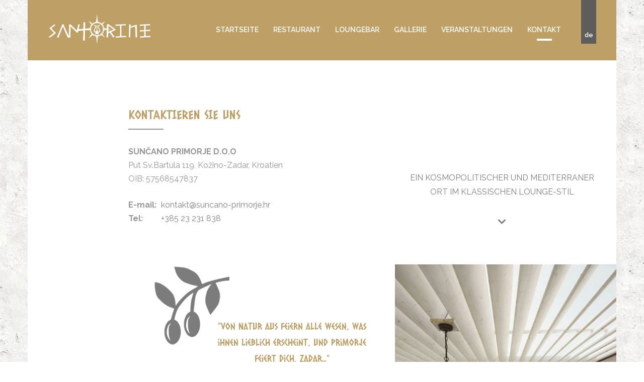

--- FILE ---
content_type: text/html; charset=utf-8
request_url: https://www.suncano-primorje.hr/de/kontakt-santorini-zadar-kozino-kroatien/
body_size: 3273
content:
<!DOCTYPE html>
<html lang="de">
<head>
<meta http-equiv="Content-Type" content="text/html; charset=utf-8">
<meta name="viewport" content="width=device-width, initial-scale=1.0, maximum-scale=1.0, user-scalable=0">
<title>Kontakt - Restaurant und bar Santorini, Zadar Kožino in Kroatien</title>
<meta name="Description" content="Kontaktdaten von Santorini restaurant und loungebar in Kožino bei Zadar, in Kroatien.">
<meta name="Keywords" content="santorini kozino, restaurant santorini, loungebar zadar, kroatien">
<link href="/favicon.ico" rel="Shortcut Icon">
<link href="/A.css,,_normalize.css+css,,_grid.css+css,,_style.css+js,,_mmenu,,_jquery.mmenu.all.css,Mcc.ru-d2sCtpC.css.pagespeed.cf.-JTK9hPW5N.css" rel="stylesheet" type="text/css"/>
<link href="https://fonts.googleapis.com/css?family=Caesar+Dressing|Pacifico|Basic|Raleway:300,300i,400,600,600i,700&amp;subset=latin-ext" rel="stylesheet">
<script type="text/javascript" src="/js/jquery-3.2.0.min.js.pagespeed.jm.cP2pmnL_1v.js"></script>
</head>
<body class="contactPage">
<script>(function(i,s,o,g,r,a,m){i['GoogleAnalyticsObject']=r;i[r]=i[r]||function(){(i[r].q=i[r].q||[]).push(arguments)},i[r].l=1*new Date();a=s.createElement(o),m=s.getElementsByTagName(o)[0];a.async=1;a.src=g;m.parentNode.insertBefore(a,m)})(window,document,'script','https://www.google-analytics.com/analytics.js','ga');ga('create','UA-99977119-1','auto');ga('send','pageview');</script>
<div class="container pageWrapper clearfix">
<section class="header headerSmall">
<div class="headerTop">
<div class="logo">
<a href="/de/"><img src="/images/xlogo.png.pagespeed.ic.ELH7x38LqJ.webp"></a>
</div>
<div class="mainNav">
<ul>
<li>
<a href="/de/">STARTSEITE<span></span></a>
</li>
<li>
<a href="/de/restaurant-santorini-zadar-kroatien/">RESTAURANT<span></span></a>
</li>
<li>
<a href="/de/loungebar-santorini-zadar-kroatien/">LOUNGEBAR<span></span></a>
</li>
<li>
<a href="/de/gallerie/">GALLERIE<span></span></a>
</li>
<li>
<a href="/de/veranstaltungen/">VERANSTALTUNGEN<span></span></a>
</li>
<li class="active">
<a href="/de/kontakt-santorini-zadar-kozino-kroatien/">KONTAKT<span></span></a>
</li>
</ul>
<div class="langNav">
<div class="pasive" id="_jq_lang">
<a href="/de/">de</a>
<div class="active" id="_jq_lang_passive">
<a href="/hr/">hr</a>
<a href="/en/">en</a>
<a href="/it/">it</a>
</div>
</div>
</div>
</div>
<div class="mobNav">
<div class="pasive">
<a href="#" class="sp_nav" id="_jq_sp_menu_btn">
<span class="top-bar"></span>
<span class="middle-bar"></span>
<span class="bottom-bar"></span>
</a>
</div>
<div class="mob_active" id="_jq_sp_menu">
<ul class="mm-nolistview">
<li>
<div class="mob_langNav">
<a href="/de/" class="chosen">DE</a>
<a href="/hr/">HR</a>
<a href="/en/">EN</a>
<a href="/it/">IT</a>
</div>
</li>
<li>
<a href="/de/">STARTSEITE</a>
</li>
<li>
<a href="/de/restaurant-santorini-zadar-kroatien/">RESTAURANT</a>
</li>
<li>
<a href="/de/loungebar-santorini-zadar-kroatien/">LOUNGEBAR</a>
</li>
<li>
<a href="/de/gallerie/">GALLERIE</a>
</li>
<li>
<a href="/de/veranstaltungen/">VERANSTALTUNGEN</a>
</li>
<li>
<a href="/de/kontakt-santorini-zadar-kozino-kroatien/">KONTAKT</a>
</li>
</ul>
</div>
</div>
</div>
</section>
<section class="content clearfix">
<div class="welcome clearfix">
<div class="grid_7 omega">
<div class="txt">
<h1>KONTAKTIEREN SIE UNS <span></span></h1>
<ul>
<li><strong>SUNČANO PRIMORJE D.O.O</strong></li>
<li>Put Sv.Bartula 119, Kožino-Zadar, Kroatien</li>
<li>OIB: 57568547837</li>
</ul>
<ul class="second">
<li>
<div class="left">
<strong>E-mail:</strong>
</div>
<div class="right">
<a href="mailto:kontakt@suncano-primorje.hr">kontakt@suncano-primorje.hr</a>
</div>
</li>
<li>
<div class="left">
<strong>Tel:</strong>
</div>
<div class="right">
<a href="tel:+385 23 231 838">+385 23 231 838</a>
</div>
</li>
</ul>
<div class="poem">
<img src="/images/xornament_olive.png.pagespeed.ic.6JqOWzjDa0.webp">
<p>"Von Natur aus feiern alle Wesen, was ihnen lieblich erscheint, und Primorje feiert dich, Zadar..." <small>J. Baraković, Dichter der Renaissance aus Zadar</small></p>
</div>
</div>
<div class="form">
<div class="title">
<span>SCHICKEN SIE UNS EINE NACHRICHT</span>
</div>
<form action="#" method="post" id="_jq_kontakt_obrazac">
<input name="ime" placeholder="Kontaktperson" type="text">
<input name="tel" placeholder="Telefonnummer" type="text">
<input name="email" placeholder="E-mail" type="text">
<textarea cols="" name="poruka" placeholder="Nachricht" rows=""></textarea>
<input name="message" style="display: none;" type="text">
<button type="submit" value="1" name="Submit">senden</button>
</form>
</div>
<script type="text/javascript">function posaljiKontaktObrazac(Submit){var kontakt_obrazac=$('#_jq_kontakt_obrazac');$.post("/app/jq_kontakt_obrazac.php",{ajax_action:"posaljiKontaktObrazac",ajax_params:Submit,ime:$('[name=ime]',kontakt_obrazac).val(),tel:$('[name=tel]',kontakt_obrazac).val(),email:$('[name=email]',kontakt_obrazac).val(),poruka:$('[name=poruka]',kontakt_obrazac).val(),Submit:$('[name=Submit]',kontakt_obrazac).val(),message:$('[name=message]',kontakt_obrazac).val()},function(data){if(data=='1'){$('#_jq_kontakt_obrazac')[0].reset();alert($("<div/>").html('Die Nachricht wurde erfolgreich gesendet!').text());}else{alert(data);}});}$(function(){var kontakt_obrazac=$('#_jq_kontakt_obrazac');$('#_jq_kontakt_obrazac').submit(function(){var Submit=$('[name=Submit]',kontakt_obrazac).val();posaljiKontaktObrazac(Submit);return false;});});</script>
</div>
<div class="grid_5 omega">
<p>EIN KOSMOPOLITISCHER UND MEDITERRANER<br>ORT IM KLASSISCHEN LOUNGE-STIL <img src="[data-uri]"></p>
<div class="img2"><img src="/images/xcontact_img1.jpg.pagespeed.ic.ZCPjcFahDG.webp"></div>
</div>
</div>
<div class="google_map">
<div class="title">
<span>WO SIE UNS FINDEN</span>
</div>
<div class="map" id="_jq_gmap">
<iframe allowfullscreen frameborder="0" height="390" src="https://www.google.com/maps/embed?pb=!1m18!1m12!1m3!1d2861.6741315091695!2d15.178106192401867!3d44.172575621008924!2m3!1f0!2f0!3f0!3m2!1i1024!2i768!4f13.1!3m3!1m2!1s0x0%3A0xdbb7ff4561a15d32!2sSantorini+Restaurant!5e0!3m2!1shr!2shr!4v1494855182262" style="border:0" width="100%"></iframe>
</div>
</div>
</section>
<section class="footer">
<div>
<ul>
<li><strong>KONTAKT<span></span></strong></li>
<li>e-mail. <a href="mailto:kontakt@suncano-primorje.hr">kontakt@suncano-primorje.hr</a>
</li>
<li>
<a href="#"></a>
</li>
<li>
<a href="#"></a>
</li>
<li>tel. <a href="tel:+38523231838" class="tel-link">+385 23 231 838</a></li>
</ul>
<ul>
<li><strong>LAGE<span></span></strong></li>
<li>Put Sv.Bartula 119</li>
<li>Kožino-Zadar Kroatien</li>
</ul>
</div>
<div class="socialMedia">
<strong>FOLGEN SIE UNS <span></span></strong>
<ul>
<li>
<a class="facebook" href="https://www.facebook.com/santorinizadar/" target="_blank">facebook</a>
</li>
<li>
<a class="instagram" href="https://www.instagram.com/santoriniloungebar/" target="_blank">instagram</a>
</li>
</ul>
<span>developed by: <a href="http://www.kalelarga.net" target="_blank">Kalelarga.net</a></span>
</div>
</section>
</div>
<script src="/js/jquery.hoverIntent.js+mmenu,_jquery.mmenu.all.min.js.pagespeed.jc.EB88xOL2AH.js"></script><script>eval(mod_pagespeed_WCDFVi6ELL);</script>
<script>eval(mod_pagespeed_V4TlKF1SrQ);</script>
<script type="text/javascript">$(document).ready(function(){$('#_jq_lang').hoverIntent({over:function(){$(this).children('#_jq_lang_passive').slideDown(300);},out:function(){$(this).children('#_jq_lang_passive').slideUp(200);}});$('#_jq_sp_menu').mmenu({navbar:{add:false},offCanvas:{moveBackground:true,position:"right",zposition:"next",pageSelector:".pageWrapper"}});var API=$("#_jq_sp_menu").data("mmenu");$('#_jq_sp_menu_btn').click(function(){API.open();});$('#_jq_gmap').click(function(){$('#_jq_gmap iframe').css("pointer-events","auto");});$('#_jq_gmap').mouseleave(function(){$('#_jq_gmap iframe').css("pointer-events","none");});});</script>
</body>
</html>

--- FILE ---
content_type: text/css
request_url: https://www.suncano-primorje.hr/A.css,,_normalize.css+css,,_grid.css+css,,_style.css+js,,_mmenu,,_jquery.mmenu.all.css,Mcc.ru-d2sCtpC.css.pagespeed.cf.-JTK9hPW5N.css
body_size: 13503
content:
@charset "utf-8";
/* CSS Document */

/*! normalize.css v5.0.0 | MIT License | github.com/necolas/normalize.css */

/**
 * 1. Change the default font family in all browsers (opinionated).
 * 2. Correct the line height in all browsers.
 * 3. Prevent adjustments of font size after orientation changes in
 *    IE on Windows Phone and in iOS.
 */

/* Document
   ========================================================================== */

html {
  font-family: sans-serif; /* 1 */
  line-height: 1.15; /* 2 */
  -ms-text-size-adjust: 100%; /* 3 */
  -webkit-text-size-adjust: 100%; /* 3 */
}

/* Sections
   ========================================================================== */

/**
 * Remove the margin in all browsers (opinionated).
 */

body {
  margin: 0;
}

/**
 * Add the correct display in IE 9-.
 */

article,
aside,
footer,
header,
nav,
section {
  display: block;
}



/* Grouping content
   ========================================================================== */

/**
 * Add the correct display in IE 9-.
 * 1. Add the correct display in IE.
 */

figcaption,
figure,
main { /* 1 */
  display: block;
}

/**
 * Add the correct margin in IE 8.
 */

figure {
  margin: 1em 40px;
}

/**
 * 1. Add the correct box sizing in Firefox.
 * 2. Show the overflow in Edge and IE.
 */

hr {
  box-sizing: content-box; /* 1 */
  height: 0; /* 1 */
  overflow: visible; /* 2 */
}

/**
 * 1. Correct the inheritance and scaling of font size in all browsers.
 * 2. Correct the odd `em` font sizing in all browsers.
 */

pre {
  font-family: monospace, monospace; /* 1 */
  font-size: 1em; /* 2 */
}

/* Text-level semantics
   ========================================================================== */

/**
 * 1. Remove the gray background on active links in IE 10.
 * 2. Remove gaps in links underline in iOS 8+ and Safari 8+.
 */

a {
  background-color: transparent; /* 1 */
  -webkit-text-decoration-skip: objects; /* 2 */
}

/**
 * Remove the outline on focused links when they are also active or hovered
 * in all browsers (opinionated).
 */

a:active,
a:hover {
  outline-width: 0;
}

/**
 * 1. Remove the bottom border in Firefox 39-.
 * 2. Add the correct text decoration in Chrome, Edge, IE, Opera, and Safari.
 */

abbr[title] {
  border-bottom: none; /* 1 */
  text-decoration: underline; /* 2 */
  text-decoration: underline dotted; /* 2 */
}

/**
 * Prevent the duplicate application of `bolder` by the next rule in Safari 6.
 */

b,
strong {
  font-weight: inherit;
}

/**
 * Add the correct font weight in Chrome, Edge, and Safari.
 */

b,
strong {
  font-weight: bolder;
}

/**
 * 1. Correct the inheritance and scaling of font size in all browsers.
 * 2. Correct the odd `em` font sizing in all browsers.
 */

code,
kbd,
samp {
  font-family: monospace, monospace; /* 1 */
  font-size: 1em; /* 2 */
}

/**
 * Add the correct font style in Android 4.3-.
 */

dfn {
  font-style: italic;
}

/**
 * Add the correct background and color in IE 9-.
 */

mark {
  background-color: #ff0;
  color: #000;
}

/**
 * Add the correct font size in all browsers.
 */

small {
  font-size: 80%;
}

/**
 * Prevent `sub` and `sup` elements from affecting the line height in
 * all browsers.
 */

sub,
sup {
  font-size: 75%;
  line-height: 0;
  position: relative;
  vertical-align: baseline;
}

sub {
  bottom: -0.25em;
}

sup {
  top: -0.5em;
}

/* Embedded content
   ========================================================================== */

/**
 * Add the correct display in IE 9-.
 */

audio,
video {
  display: inline-block;
}

/**
 * Add the correct display in iOS 4-7.
 */

audio:not([controls]) {
  display: none;
  height: 0;
}

/**
 * Remove the border on images inside links in IE 10-.
 */

img {
  border-style: none;
}

/**
 * Hide the overflow in IE.
 */

svg:not(:root) {
  overflow: hidden;
}

/* Forms
   ========================================================================== */

/**
 * 1. Change the font styles in all browsers (opinionated).
 * 2. Remove the margin in Firefox and Safari.
 */

button,
input,
optgroup,
select,
textarea {
  font-family: sans-serif; /* 1 */
  font-size: 100%; /* 1 */
  line-height: 1.15; /* 1 */
  margin: 0; /* 2 */
}

/**
 * Show the overflow in IE.
 * 1. Show the overflow in Edge.
 */

button,
input { /* 1 */
  overflow: visible;
}

/**
 * Remove the inheritance of text transform in Edge, Firefox, and IE.
 * 1. Remove the inheritance of text transform in Firefox.
 */

button,
select { /* 1 */
  text-transform: none;
}

/**
 * 1. Prevent a WebKit bug where (2) destroys native `audio` and `video`
 *    controls in Android 4.
 * 2. Correct the inability to style clickable types in iOS and Safari.
 */

button,
html [type="button"], /* 1 */
[type="reset"],
[type="submit"] {
  -webkit-appearance: button; /* 2 */
}

/**
 * Remove the inner border and padding in Firefox.
 */

button::-moz-focus-inner,
[type="button"]::-moz-focus-inner,
[type="reset"]::-moz-focus-inner,
[type="submit"]::-moz-focus-inner {
  border-style: none;
  padding: 0;
}

/**
 * Restore the focus styles unset by the previous rule.
 */

button:-moz-focusring,
[type="button"]:-moz-focusring,
[type="reset"]:-moz-focusring,
[type="submit"]:-moz-focusring {
  outline: 1px dotted ButtonText;
}

/**
 * Change the border, margin, and padding in all browsers (opinionated).
 */

fieldset {
  border: 1px solid #c0c0c0;
  margin: 0 2px;
  padding: 0.35em 0.625em 0.75em;
}

/**
 * 1. Correct the text wrapping in Edge and IE.
 * 2. Correct the color inheritance from `fieldset` elements in IE.
 * 3. Remove the padding so developers are not caught out when they zero out
 *    `fieldset` elements in all browsers.
 */

legend {
  box-sizing: border-box; /* 1 */
  color: inherit; /* 2 */
  display: table; /* 1 */
  max-width: 100%; /* 1 */
  padding: 0; /* 3 */
  white-space: normal; /* 1 */
}

/**
 * 1. Add the correct display in IE 9-.
 * 2. Add the correct vertical alignment in Chrome, Firefox, and Opera.
 */

progress {
  display: inline-block; /* 1 */
  vertical-align: baseline; /* 2 */
}

/**
 * Remove the default vertical scrollbar in IE.
 */

textarea {
  overflow: auto;
}

/**
 * 1. Add the correct box sizing in IE 10-.
 * 2. Remove the padding in IE 10-.
 */

[type="checkbox"],
[type="radio"] {
  box-sizing: border-box; /* 1 */
  padding: 0; /* 2 */
}

/**
 * Correct the cursor style of increment and decrement buttons in Chrome.
 */

[type="number"]::-webkit-inner-spin-button,
[type="number"]::-webkit-outer-spin-button {
  height: auto;
}

/**
 * 1. Correct the odd appearance in Chrome and Safari.
 * 2. Correct the outline style in Safari.
 */

[type="search"] {
  -webkit-appearance: textfield; /* 1 */
  outline-offset: -2px; /* 2 */
}

/**
 * Remove the inner padding and cancel buttons in Chrome and Safari on macOS.
 */

[type="search"]::-webkit-search-cancel-button,
[type="search"]::-webkit-search-decoration {
  -webkit-appearance: none;
}

/**
 * 1. Correct the inability to style clickable types in iOS and Safari.
 * 2. Change font properties to `inherit` in Safari.
 */

::-webkit-file-upload-button {
  -webkit-appearance: button; /* 1 */
  font: inherit; /* 2 */
}

/* Interactive
   ========================================================================== */

/*
 * Add the correct display in IE 9-.
 * 1. Add the correct display in Edge, IE, and Firefox.
 */

details, /* 1 */
menu {
  display: block;
}

/*
 * Add the correct display in all browsers.
 */

summary {
  display: list-item;
}

/* Scripting
   ========================================================================== */

/**
 * Add the correct display in IE 9-.
 */

canvas {
  display: inline-block;
}

/**
 * Add the correct display in IE.
 */

template {
  display: none;
}

/* Hidden
   ========================================================================== */

/**
 * Add the correct display in IE 10-.
 */

[hidden] {
  display: none;
}

/*------*/

ul {
   list-style-type:none;
}
img {
	max-width:100%;
}
* {
	margin:0; 
	padding:0; 
	-webkit-box-sizing:border-box; 
	-moz-box-sizing:border-box; 
	box-sizing:border-box;
}
/*
 Width: 1170px
 # Columns : 12 
 Column width: 70px
 Gutter : 30px 

target / context = result

 */
.grid_1 { width: 6.041%; } /* 70px/1170px = 0.059px */
.grid_2 { width: 14.58%; } /* 170px/1170px =  0.14px */
.grid_3 { width: 23.12%; } /* 270px/1170px = 0.230px */
.grid_4 { width: 31.66%; } /* 370px/1170px = 0.31px */
.grid_5 { width: 40.20%; } /* 470px/1170px = 0.401px */
.grid_6 { width: 48.75%; } /* 570px/1170px = 0.48px */
.grid_7 { width: 57.29%; } /* 670px/1170px = 0.572px */
.grid_8 { width: 65.83%; } /* 770px/1170px = 0.65px */
.grid_9 { width: 74.37%; } /* 870px/1170px = 0.743px */
.grid_10 { width: 82.91%; } /* 970/1170px = 0.829px */
.grid_11 { width: 91.45%; } /* 1070px/1170px = 0.914px */
.grid_12 { width: 100%; } /* 1170px/1170px = 1 */

.grid_1,
.grid_2,
.grid_3,
.grid_4,
.grid_5,
.grid_6,
.grid_7,
.grid_8,
.grid_9,
.grid_10,
.grid_11,
.grid_12 {
	margin: 0 2.5% 0 0;
	float: left;
	display: block;
}

.alpha{margin-left:0;}
.omega{margin-right:0;}

.container{
	width: 100%; /*width: 1170px;*/
	max-width: 1170px;
	margin: 0 auto;
	padding:0px;
	position:relative;
	overflow:hidden; 
	
}



.clear{clear:both;display:block;overflow:hidden;visibility:hidden;width:0;height:0}.clearfix:after{clear:both;content:' ';display:block;font-size:0;line-height:0;visibility:hidden;width:0;height:0}* html .clearfix,*:first-child+html .clearfix{zoom:1}










@charset "utf-8";

/* CSS Document */

body {
	font-family: 'Raleway', sans-serif;
	background: #fff;
	background-image: url(images/main_bg.jpg);
	color: #959595;
}


/* Typography
–––––––––––––––––––––––––––––––––––––––––––––––––– */

h1, h2 {
	font-family: 'Caesar Dressing','Basic';
	color: #be9f66;
	font-weight: 400;
}

h1 {
	font-size: 1.8325rem:/*25px;*/
}

h2 {
	font-size: 1.375rem;/*22px;*/
}

p {
	font-size: 1rem;
	color: #959595;
	line-height: 1.8;
}

p span {
	font-weight: 600;
}

p+p {
	margin-top: 25px;
}


/* Links
–––––––––––––––––––––––––––––––––––––––––––––––––– */

a {
	text-decoration: none;
	color: #828282;
}


.tel-link, .tel-link:hover {text-decoration:none;}
.footer .tel-link {color:#828282}


/* Form
–––––––––––––––––––––––––––––––––––––––––––––––––– */

input, textarea {
	width: 100%;
	padding: 7px;
	background-color: #fff;
	border-left: 1px solid #b9b9b9;
	border-bottom: 1px solid #b9b9b9;
	border-right: none;
	border-top: none;
	height: 50px;
	margin-bottom: 15px;
	font-family: 'Raleway', sans-serif;
	color: #959595;
	font-size: 0.875rem/*14px;*/
}

textarea {
	height: 150px;
}

button, a.button {
	color: #fff;
	background-color: #be9f66;
	padding: 15px 50px;
	border: none;
	font-size: 0.875rem;/*14px;*/
	cursor: pointer;
	box-shadow: inset 0 0 0 0 #4a4949;
	transition: all .3s ease-out;
}

a.button:hover, button:hover {
	box-shadow: inset 0 130px 0 0 #4a4949;
	color: #fff;
}


/* PageWrapper
–––––––––––––––––––––––––––––––––––––––––––––––––– */

.pageWrapper {
	background-color: #fff;
	overflow: visible;
}


/* Header
–––––––––––––––––––––––––––––––––––––––––––––––––– */

.header {
	position: relative;
}

.headerTop {
	position: absolute;
	top: 0;
	left: 0;
	background: linear-gradient(to bottom, rgba(0, 0, 0, 0.65) 0%, rgba(0, 0, 0, 0) 100%);
	width: 100%;
	height: 120px;
	padding: 0 40px;
	display: flex;
	align-items: center;
	justify-content: space-between;
	z-index:130;
}

.headerSmall .headerTop {
	background: none;
	background-color: #be9f66;
	position: relative;
}

.logo img{	
	max-width:205px;
}

.mainNav {
	margin-right: 70px;
	padding-top: 10px;
}

.mainNav li {
	display: inline-block;
}

.mainNav li a {
	color: #fff;
	font-weight: 600;
	font-size: 0.875rem/*14px*/
	;
	margin-left: 25px;
	text-align: center;
	display: block;
}

.mainNav li a span {
	width: 30px;
	height: 4px;
	display: block;
	margin: 10px auto 0 auto;
	visibility: hidden;
	background-image: linear-gradient(#fff, #fff);
	background-position: 50% 50%;
	background-repeat: no-repeat;
	background-size: 0% 100%;
	transition: background-size .3s;
}

.mainNav li a:hover span, .mainNav li.active a span {
	visibility: visible;
	background-size: 100% 100%;
}

.mobNav {
	/*padding-right:50px;*/
	padding-top: 5px;
	display: none;
}

.mob_active {
	position: absolute;
	width: 100%;
	left: 0;
	top: 0;
	background-color: #4a4949;
	padding: 20px 20px 40px 20px;
	color: #fff;
	text-align: right;
	z-index: 4;
	display: none;
}

.mob_active li {
	margin-bottom: 30px;
	padding-bottom: 30px;
	border-bottom: 1px dashed #fff;
}
.mob_active li:first-child {
	margin-bottom:0;
	padding-bottom:0;
	border-bottom:none;
}

.mob_active li:last-child {
	/*margin-bottom: 0;
	padding-bottom: 0;*/
	border-bottom: 0;
}

.mob_active a {
	background: none;
	color: #fff;
	font-size: 1.25rem;/*20px;*/
}

.mob_langNav {
	margin-bottom: 35px;
}

.mob_langNav a {
	font-size: 0.875rem;/*14px;*/
	background-color: #fff;
	padding: 10px;
	color: #be9f66;
	font-weight: 600;
	display: inline-block;
}

.mob_langNav a.chosen {
	font-size: 0.875rem;/*14px;*/
	background-color: #be9f66;
	padding: 10px;
	color: #fff;
	font-weight: 600;
	display: inline-block;
}

.langNav .pasive {
	background-color: #be9f66;
	display: inline-block;
	padding: 0 0px 10px 0px;
	position: absolute;
	top: 0;
	right: 40px;
	width: 30px;
	text-align: center;
}

.langNav a {
	color: #fff;
}

.langNav .pasive a {
	padding-top: 63px;
	display: block;
	font-size: 0.8125rem/*13px*/;
	font-weight: 600;
}

.langNav .active {
	display: none;
}

.langNav .active a {
	padding-top: 20px;
	display: block;
	font-size: 0.8125rem/*13px*/;
	font-weight: 600;
}

.langNav .active a:hover {
	color: #7d7d7d;
}

.mobNav .sp_nav {
	display: block;
	width: 30px;
	overflow: hidden;
}
.mobNav .sp_nav span {
	background: #fff;
	border-radius: 4px;
	display: block;
	height: 4px;
	margin: 5px 0;
	position: relative;
	transform: rotate( 0);
	top: 0;
	left: 0;
	opacity: 1;
	transition: none 0.5s ease;
	transition-property: transform, top, left, opacity;
}
html.mm-opened .sp_nav span.top-bar {
	transform: rotate( 45deg);
	top: 10px;
}
html.mm-opened .sp_nav span.middle-bar {
	opacity: 0;
	left: -40px;
}
html.mm-opened .sp_nav span.bottom-bar {
	transform: rotate( -45deg);
	top: -7px;
}
#_jq_sp_menu {
	background-color: #4a4949;
	z-index: 10;
}

.headerSmall .langNav .pasive {
	background-color: #5d5d5c;
}

.slider .quote {
	position: absolute;
	bottom: 40px;
	right: 40px;
	color: #fff;
	max-width: 650px;
	text-align: right;
	font-weight: 300;
	font-size: 1.125rem/*18px*/;
	font-style: italic;
	line-height: 1.3;
	z-index:120;
	}

.slider .quote big {
	font-size: 1.5625rem;
	/*25px*/
	display: block;
}

.slider .quote span {
	display: block;
	/*font-family: 'Pacifico', cursive;*/
	margin: 10px 10px 0 0;
}


/*MEDIA QUERIES*/

@media screen and (max-width:980px) {
	.headerTop {
		flex-direction: column;
		padding: 0 10px 200px 10px;
		padding: 0 40px;
	}
}

@media screen and (max-width:780px) {
	.headerTop {
		flex-direction: row;
		padding: 0 15px;
		height: 80px;
		background: rgba(190, 159, 102, 1);
	}
	.mainNav {
		display: none;
	}
	.mobNav {
		display: block;
	}
	.langNav .pasive {
		right: 15px;
	}
	.slider {
		padding-top: 70px;
	}
}

@media screen and (max-width:550px) {
	.slider .quote {
		display: none;
	}
	.logo img {
		width: 160px;
	}
	.headerTop {
		height: 70px;
	}
}


/* HomePage
–––––––––––––––––––––––––––––––––––––––––––––––––– */


/*welcome*/

.welcome {
	/*padding:0 120px 0 194px;*/
}

.welcome .grid_7 {
	width: 62.39316239316239%;
}

.welcome .grid_5 {
	width: 37.60683760683761%;
}

.welcome .grid_7 .txt {
	padding: 94px 40px 0px 200px;
}

.welcome .grid_7 h1 {
	margin-bottom: 30px;
}

.welcome .grid_7 h1 span {
	display: block;
	width: 70px;
	height: 2px;
	background-color: #959595;
	margin-top: 15px;
}

.welcome .grid_7 p span {
	display: block;
	margin-bottom: 25px;
}

.welcome .grid_7 .poem {
	text-align: right;
	/*max-width:445px;*/
	position: relative;
	/*float:right;*/
	padding: 80px 0 80px 0;
}

.welcome .grid_7 .poem img {
	position: absolute;
	left: 50px;
	top: 56px;
}

.welcome .grid_7 .poem p {
	font-family: 'Caesar Dressing','Basic';
	color: #be9f66;
	font-size: 1.125rem;
	/*18px*/
	text-align: center;
	padding-left: 160px;
	padding-top: 80px;
}

.welcome .grid_7 .poem small {
	font-family: 'Raleway', sans-serif;
	color: #be9f66;
	font-size: 0.75rem;
	/*12px*/
	display: block;
	margin-top: 5px;
}

.welcome .grid_7 .img {
	margin-left: -8%;
}

.welcome .grid_5 {
	padding: 220px 0 0 0;
}

.welcome .grid_5 p {
	text-align: center;
	color: #7d7d7d;
	padding-right: 15px;
}

.welcome .grid_5 p img {
	display: block;
	margin: 40px auto 80px auto;
}


/*MEDIA QUERIES*/

@media screen and (max-width:980px) {
	.welcome .grid_7 .txt {
		padding: 94px 40px 0 15px;
	}
	.welcome .grid_7 .poem {
		padding: 40px 0 60px 0;
	}
	.welcome .grid_7 .poem p {
		padding-left: 20px;
	}
	.welcome .grid_7 .poem img {
		left: 0;
	}
	.welcome .grid_7 .poem p {
		padding-left: 140px;
	}
}

@media screen and (max-width:786px) {
	.welcome .grid_7 .txt {
		padding: 50px 40px 15px 15px;
	}
	.welcome .grid_7 .txt p {
		margin-bottom: 40px;
	}
	.welcome .grid_7 .poem {
		display: none;
	}
	.welcome .grid_5 {
		padding: 125px 0 0 0;
	}
}

@media screen and (max-width:680px) {
	.welcome .grid_7 {
		width: 100%;
	}
	.welcome .grid_5 {
		display: none;
	}
	.welcome .grid_7 .txt {
	margin-bottom:0px;
	}
}

@media screen and (max-width:480px) {
	.welcome .grid_7 .txt {
		padding:50px 15px 0 15px;
	}
	.welcome .grid_7 .txt p {
		margin-bottom: 20px;
	}

}


/*about*/

.about {
	padding: 45px 120px 80px 250px;
	text-align: right;
}

.about img {
	float: right;
	margin-bottom: 30px;
}

.about p {
	clear: both;
}

.ornament {
	max-width:324px;
}

/*MEDIA QUERIES*/

@media screen and (max-width:980px) {
	.about {
		padding: 45px 120px 80px 100px;
	}
}

@media screen and (max-width:768px) {
	.about {
		padding: 45px 80px 80px 80px;
	}
}

@media screen and (max-width:680px) {
	.about {
		padding: 40px 15px 80px 15px;
	}
}

@media screen and (max-width:480px) {
	.about {
		text-align: left;
		padding: 20px 15px 40px 15px;
	}
	.about img {
		display: none;
	}
	
	
}


/*gallery*/

.homePage .gallery {
	position: relative;
	background-image: url(images/index_gallery.jpg);
	background-size: cover;
	min-height: 375px;
}

.homePage .gallery a {
	display: inline-block;
	background: #fff;
	;
	padding: 40px 80px;
	position: absolute;
	left: 50%;
	top: 50%;
	transform: translate(-50%, -50%);
	text-align: center;
	font-size: 1.875rem;
	font-family: 'Caesar Dressing','Basic';
	color: #959595;
	border: 0 solid;
	/*box-shadow: inset 0 0 20px rgba(255, 255, 255, 0);*/
	outline: 1px solid;
	outline-color: rgba(255, 255, 255, .5);
	outline-offset: 0px;
	text-shadow: none;
	transition: all 1250ms cubic-bezier(0.19, 1, 0.22, 1);
}

.homePage .gallery a:hover {
	border: 1px solid;
	box-shadow: /*inset 0 0 20px rgba(255, 255, 255, .5), 0 0 20px rgba(255, 255, 255, .2);*/
	outline-color: rgba(255, 255, 255, 0);
	outline-offset: 15px;
	background: #be9f66;
	color: #fff;
}

.homePage .gallery a:hover small {
	color: #fff;
}

.homePage .gallery a small {
	font-family: 'Raleway', sans-serif;
	display: block;
	color: #be9f66;
	font-weight: 700;
	font-size: 0.875rem;
	/*14p*/
	transition: all 1250ms cubic-bezier(0.19, 1, 0.22, 1);
}


/*category*/

.category {
	padding: 100px 0;
}

.category ul {
	display: flex;
	align-items: center;
	justify-content: center;
}

.category li {
	background-image: url(images/bg_category.png);
	background-repeat: repeat;
	text-align: center;
	width: 330px;
	padding: 50px 0;
	border: 1px solid #a28757;
	margin: 0 15px;
	transition: all .2s ease-in;
}

.category li:hover {
	/*border:20px solid #a28757;*/
	box-shadow: inset 0px 0px 0px 20px #a28757;
	cursor: pointer;
}

.category li:hover a {
	font-weight: 700;
}

.category a {
	font-weight: 600;
}

.category img {
	display: block;
	margin: 0 auto 40px auto;
	max-width:70px;
}
.category img.lounge {max-width:91px;}

.category span {
	width: 30px;
	height: 3px;
	display: block;
	margin: 20px auto 0 auto;
	background-color: #828282;
}


/*MEDIA QUERIES*/

@media screen and (max-width:600px) {
	.category {
		padding: 40px 15px;
	}
	.category ul {
		flex-direction: column;
	}
	.category li:first-child {
		margin-bottom: 20px;
	}
}

@media screen and (max-width:480px) {
	.category li {
		width: 100%;
	}
}


/*images*/

.images {}

.images .grid_3:first-child {
	position: relative;
}

.images .grid_3:first-child img {
	/*opacity:0.4*/
}

.images .grid_3 .overlay {
	text-align: center;
	position: absolute;
	top: 50%;
	left: 50%;
	transform: translate(-50%, -50%);
	background: linear-gradient(to bottom, rgba(30, 87, 153, 0) 0%, rgba(255, 255, 255, 0.7) 23%, rgba(255, 255, 255, 0.8) 50%, rgba(255, 255, 255, 0.71) 75%, rgba(250, 252, 254, 0.7) 76%, rgba(125, 185, 232, 0) 100%);
	width: 100%;
	height: 100%;
	display: flex;
	align-items: center;
}

.images .grid_3 .overlay p {
	color: #a28757;
	font-weight: 600;
	padding: 0 50px;
}

.images .grid_3 {
	width: 24.250%;
	margin-right: 1%;
}

.images .grid_6 {
	width: 49.5%;
}

.images li:first-child {
	margin-bottom: 3%;
}


/*MEDIA QUERIES*/

@media screen and (max-width:980px) {
	.images .grid_3 .overlay p {
		padding: 0 10px;
	}
}

@media screen and (max-width:786px) {
	.images .grid_3 .overlay {
		display: none;
	}
}

@media screen and (max-width:480px) {
	.images {
		max-height: 285px;
		overflow: hidden;
	}
	.images .grid_3:first-child {
		display: none;
	}
	.images .grid_3 {
		width: 49.5%;
	}
	.images .grid_3 li:nth-child(2) {
		display: none;
	}
}


/* restaurantPage
–––––––––––––––––––––––––––––––––––––––––––––––––– */

.content img {
	display: block;
}

.intro {
	text-align: center;
	padding: 40px 150px 80px 150px;
}

.intro img {
	margin-bottom: 30px;
	display: inline;
	max-width:104px;
}

.intro p {
	font-weight: 600;
	font-size: 1.125rem;/*18px;*/
	margin-top: 5px;
	line-height: 1.6;
	font-style: italic;
}

.colLeft, .colRight {
	float: left;
}

.row1 {
	display: flex;
	align-items: stretch;
}

.row1 .colLeft {
	width: 65.299145%;
	margin-left: -7%;
	background-image:url(images/restaurant_img1.jpg);
	background-size:cover;background-position:top center;
	min-height:508px;
}

.row1 .colRight {
	width: 41.7%;
	padding: 35px 60px 35px 35px;
}

.row1 span {
	background-color: #959595;
	display: block;
	height: 2px;
	width: 70px;
	margin-bottom: 30px;
}

.row2 {
	display: flex;
	align-items: center;
	justify-content: flex-end;
}

.row2 .colLeft {
	width: 24.1%;
	min-width: 200px;
	padding: 20px 30px;
	text-align: center;
}

.row2 .colLeft img {
	display: inline;
}

.row2 .colLeft p {
	margin-bottom: 30px;
}

.row2 .colRight {
	width: 75.897435%;
	background-image:url(images/restaurant_img2.jpg); 
	background-size:cover;
	background-position:top center;
	min-height:592px;
}

.row3 {
	display: flex;
	align-items: stretch;
}

.row3 .colLeft {
	width: 51.36752%;
	background-image:url(images/restaurant_img3.jpg);
	background-size:cover;
	background-position:top center;
	min-height:686px;
}

.row3 .colRight {
	width: 48.632478%;
	padding: 70px 110px 35px 35px;
}

.row3 .colRight img {
	margin-bottom: 60px;
}

.row3 .colRight span {
	font-family: 'Pacifico', cursive;
	color: #be9f66;
	font-size: 1.375rem;/*22px;*/
	margin-top: 30px;
	display: block;
}

.restaurant .row4 {
	display: flex;
	align-items: stretch;
	justify-content: flex-end;
}

.restaurant .row4  .colLeft {
	width: 41.7%;
	padding: 55px 60px 35px 35px;
}

.restaurant .row4  .colRight {
	width: 65.299145%;
	background-image:url(images/restaurant_img4.jpg);
	background-size:cover;background-position:top center;
	min-height:508px;
}



/* loungebarPage
–––––––––––––––––––––––––––––––––––––––––––––––––– */

.lounge_bar .row1 .colLeft {
	background-image:url(images/loungebar_img1.jpg);
}

.lounge_bar .row2 .colLeft {
	padding: 20px 10px;
}

.lounge_bar .row2 .colRight {
	background-image:url(images/loungebar_img2.jpg);
}


.lounge_bar .row3 .colLeft{
background-image:url(images/loungebar_img3.jpg);
}

.lounge_bar .row3 .colRight {
	background-image: url(images/ornament_wall.png);
	background-repeat: repeat-x;
	background-position: bottom left;
	padding: 140px 110px 79px 35px;
}

.row4 .colLeft {
	width: 61.794871%;
}

.row4 .colRight {
	width: 38.2052%
}

.row4 .colLeft .txt {
	padding: 60px 100px 60px 70px;
}

.row4 .colRight .txt {
	background-color: #fafaf9;
	color: #be9f66;
	font-family: 'Pacifico', cursive;
	font-size: 1.375rem;/*22px;*/
	text-align: center;
	padding: 40px 60px 80px 60px;
	line-height: 1.6;
}

.row4 .colRight .txt img {
	display: inline;
	max-width:45px;
}

.row4 .colRight .txt span {
	display: block;
	margin-top: 10px;
}


/*MEDIA QUERIES*/

@media screen and (max-width:1024px) {
	.lounge_bar .row4 .colLeft .txt {
		padding: 60px 35px 60px 35px;
	}
	.lounge_bar .row4 .colRight .txt {
		padding: 35px;
	}
}

@media screen and (max-width:880px) {
	.row1 .colRight, .row3 .colRight {
		padding: 35px;
	}
	.lounge_bar .row3 .colRight {
		padding: 35px 35px 80px 35px;
	}
}

@media screen and (max-width:768px) {
	.intro {
		padding: 40px 15px 80px;
	}
	.row1, .restaurant .row4 {
		flex-direction: column;
	}
	.restaurant .row1 .colLeft, .restaurant .row3 .colLeft, .lounge_bar .row1 .colLeft, .lounge_bar .row3 .colLeft, .restaurant .row4 {
		width: 100%;
		margin-left: 0;
	}
	.row1 .colRight, .row3 .colRight {
		width: 100%;
		padding: 35px 15px;
	}
	.row3 {
		flex-direction: column-reverse;
	}
	.row3 .colRight img {
		margin-bottom: 30px;
	}
	.row3 .colLeft {
		background-image:url(images/restaurant_img3_mob.jpg);
	}
	.lounge_bar .row3 {
		flex-direction: column;
	}
	.lounge_bar .row3 .colRight {
		padding: 35px 15px 90px 15px;
	}
	.lounge_bar .row3 .colLeft {
		background-image:url(images/loungebar_img3_mob.jpg);
	}
	.row4 .colLeft, .restaurant .row4 .colLeft {
		width: 100%;
		display: flex;
		flex-direction: column-reverse;
	}
	
	.restaurant .row4 .colLeft {
		padding: 5px 15px 35px 15px;
	}
	
	.row4 .colRight img.hide {
		display: none;
	}
	.row4 .colRight, .restaurant .row4 .colRight {
		width: 100%;
	}
	.lounge_bar .row4 .colLeft .txt {
		padding: 40px 15px;
	}
}

@media screen and (max-width:480px) {
	.intro {
		padding: 40px 15px;
	}
	
	.row1 .colLeft, .row3 .colLeft {
		min-height:360px;
	}
	
	.row2 {
		display: none;
	}
	.row3 {
		flex-direction: column;
	}
	.row3 .colRight {
		padding: 35px 15px 0 15px;
	}
}


/* contactPage
–––––––––––––––––––––––––––––––––––––––––––––––––– */

.contactPage .grid_7 li {
	/*margin-bottom: 8px;*/
}

.contactPage .grid_7 ul {
	margin-bottom: 25px;
	line-height:27px;
}

.contactPage .grid_7 ul.second li {
	display: flex;
}

.contactPage .grid_7 ul.second li a {
	display: block;
}

.contactPage .grid_7 ul.second .left strong {
	width: 65px;
	display:block;
}

.contactPage .txt a:hover {
	color:#be9f66;
}

.contactPage .form {
	background-color: #f0f0f0;
	padding: 40px;
	text-align: center;
}

.form input, form textarea {
	width: 100%;
}

.form .title {
	display: block;
	margin: -80px 0 30px 0;
}

.title span {
	background-color: #81807f;
	color: #fff;
	font-weight: 700;
	padding: 20px 50px;
	display: inline-block;
}

.google_map .title {
	text-align: right;
	padding: 0 70px 0px 0;
}

.map {
	border-top: 8px solid #81807f;
}

.map iframe {width:100%; pointer-events: none;}

@media screen and (max-width:786px) {
	.contactPage .welcome .grid_5 {
		display: none;
	}
	.contactPage .welcome .grid_7 {
		width: 100%;
	}
	.contactPage .form {
		margin: 80px 0 80px 0;
	}
	.google_map .title {
		padding: 0 0 0px 0;
		text-align: center;
	}
}



/* galleryPage
–––––––––––––––––––––––––––––––––––––––––––––––––– */

.galleryPage .gallery {
	padding: 20px 15px 0px 15px;
}

.loadMore {
	text-align: center;
	margin-top: 50px;
}

.loadMore a {
	display: inline-block;
}

.loadMore a:hover {
	font-weight: 700;
}

.loadMore img {
	display: block;
	margin: 10px auto 0 auto;
}

@media screen and (max-width:480px) {
	.galleryPage .gallery {
	padding: 20px 0px 0px 0px;
}
}

/* events
–––––––––––––––––––––––––––––––––––––––––––––––––– */
.events .txt {margin:0 0 25% 0;}


/* Footer
–––––––––––––––––––––––––––––––––––––––––––––––––– */

.footer {
	clear: both;
	border-top: 4px solid #d4d3d3;
	margin-top: 40px;
	position: relative;
	z-index: 1;
	padding: 40px 70px 70px 70px;
	display: flex;
	justify-content: space-between;
	color: #828282;
}

.footer:after {
	content: '';
	border-bottom: solid 2px #d4d3d3;
	width: 100%;
	position: absolute;
	top: 4px;
	left: 0;
	z-index: -1;
}

.footer div:first-child {
	display: flex;
}

.footer ul {
	display: inline-block;
	margin-right: 80px;
}

.footer ul:last-child {
	margin-right: 0;
}

.footer ul li {
	margin-bottom: 5px;
	font-size: 0.8125rem;
	/*13px*/
}

.footer strong {
	display: block;
	margin-bottom: 30px;
	font-size: 0.875rem;
	/*14px;*/
	color: #7d7d7d;
}

.footer strong span {
	width: 40px;
	height: 3px;
	background-color: #7d7d7d;
	display: block;
	margin-top: 15px;
}

.footer a:hover {
	text-decoration: underline;
}

.footer .socialMedia li {
	display: inline-block;
	margin-right: 5px;
}

.footer .socialMedia a {
	width: 40px;
	height: 40px;
	display: inline-block;
	text-indent: -9999px;
	background-size:cover;
	transition: all .3s ease;
}

.footer a.facebook {
	background-image: url(images/sm_facebook.png);
}

.footer a.instagram {
	background-image: url(images/sm_instagram.png);
}

.footer .socialMedia a:hover {
	opacity: 0.8;
}

.footer .socialMedia span {display:block; margin-top:20px; font-size:0.75rem;/*12px;*/ color:#be9f66;}
.footer .socialMedia span a {color:#be9f66; text-indent:0;}
.footer .socialMedia span a:hover {text-decoration:underline;}


/*MEDIA QUERIES*/

@media screen and (max-width:786px) {
	.footer {
		padding: 70px 15px 70px 15px;
	}
}

@media screen and (max-width:600px) {
	.footer {
		flex-direction: column;
		align-items: center;
		padding: 40px 15px;
	}
	.footer div {
		width: 200px;
	}
	.footer div:first-child {
		flex-direction: column;
		margin-bottom: 20px;
	}
	.footer div:first-child ul:first-child {
		margin-bottom: 20px;
	}
	.footer ul {
	margin-right:0;
	}
}.mm-hidden{display:none!important}.mm-wrapper{overflow-x:hidden;position:relative}.mm-menu{box-sizing:border-box;background:inherit;display:block;padding:0;margin:0;position:absolute;left:0;right:0;top:0;bottom:0;z-index:0}.mm-panels,.mm-panels>.mm-panel{background:inherit;border-color:inherit;box-sizing:border-box;margin:0;position:absolute;left:0;right:0;top:0;bottom:0;z-index:0}.mm-panels{overflow:hidden}.mm-panel{transform:translate(100%,0);transform:translate3d(100%,0,0);transition:transform .4s ease;transform-origin:top left}.mm-panel.mm-opened{transform:translate(0,0);transform:translate3d(0,0,0)}.mm-panel.mm-subopened{transform:translate(-30%,0);transform:translate3d(-30%,0,0)}.mm-panel.mm-highest{z-index:1}.mm-panel.mm-noanimation{transition:none!important}.mm-panel.mm-noanimation.mm-subopened{transform:translate(0,0);transform:translate3d(0,0,0)}.mm-panels>.mm-panel{-webkit-overflow-scrolling:touch;overflow:scroll;overflow-x:hidden;overflow-y:auto;padding:0 20px}.mm-panels>.mm-panel.mm-hasnavbar{padding-top:40px}.mm-panels>.mm-panel:not(.mm-hidden){display:block}.mm-panels>.mm-panel:after,.mm-panels>.mm-panel:before{content:'';display:block;height:20px}.mm-vertical .mm-panel{transform:none!important}.mm-listview .mm-vertical .mm-panel,.mm-vertical .mm-listview .mm-panel{display:none;padding:10px 0 10px 10px}.mm-listview .mm-vertical .mm-panel .mm-listview>li:last-child:after,.mm-vertical .mm-listview .mm-panel .mm-listview>li:last-child:after{border-color:transparent}.mm-vertical li.mm-opened>.mm-panel,li.mm-vertical.mm-opened>.mm-panel{display:block}.mm-listview>li.mm-vertical>.mm-next,.mm-vertical .mm-listview>li>.mm-next{box-sizing:border-box;height:40px;bottom:auto}.mm-listview>li.mm-vertical.mm-opened>.mm-next:after,.mm-vertical .mm-listview>li.mm-opened>.mm-next:after{transform:rotate(225deg);right:19px}.mm-btn{box-sizing:border-box;width:40px;height:40px;position:absolute;top:0;z-index:1}.mm-clear:after,.mm-clear:before,.mm-close:after,.mm-close:before{content:'';border:2px solid transparent;display:block;width:5px;height:5px;margin:auto;position:absolute;top:0;bottom:0;transform:rotate(-45deg)}.mm-clear:before,.mm-close:before{border-right:none;border-bottom:none;right:18px}.mm-clear:after,.mm-close:after{border-left:none;border-top:none;right:25px}.mm-next:after,.mm-prev:before{content:'';border-top:2px solid transparent;border-left:2px solid transparent;display:block;width:8px;height:8px;margin:auto;position:absolute;top:0;bottom:0}.mm-prev:before{transform:rotate(-45deg);left:23px;right:auto}.mm-next:after{transform:rotate(135deg);right:23px;left:auto}.mm-navbar{border-bottom:1px solid;border-color:inherit;text-align:center;line-height:20px;height:40px;padding:0 40px;margin:0;position:absolute;top:0;left:0;right:0}.mm-navbar>*{display:block;padding:10px 0}.mm-navbar a,.mm-navbar a:hover{text-decoration:none}.mm-navbar .mm-title{text-overflow:ellipsis;white-space:nowrap;overflow:hidden}.mm-navbar .mm-btn:first-child{left:0}.mm-navbar .mm-btn:last-child{text-align:right;right:0}.mm-panel .mm-navbar{display:none}.mm-panel.mm-hasnavbar .mm-navbar{display:block}.mm-listview,.mm-listview>li{list-style:none;display:block;padding:0;margin:0}.mm-listview{font:inherit;font-size:14px;line-height:20px}.mm-listview a,.mm-listview a:hover{text-decoration:none}.mm-listview>li{position:relative}.mm-listview>li,.mm-listview>li .mm-next,.mm-listview>li .mm-next:before,.mm-listview>li:after{border-color:inherit}.mm-listview>li>a,.mm-listview>li>span{text-overflow:ellipsis;white-space:nowrap;overflow:hidden;color:inherit;display:block;padding:10px 10px 10px 20px;margin:0}.mm-listview>li:not(.mm-divider):after{content:'';border-bottom-width:1px;border-bottom-style:solid;display:block;position:absolute;left:0;right:0;bottom:0}.mm-listview>li:not(.mm-divider):after{left:20px}.mm-listview .mm-next{background:rgba(3,2,1,0);width:50px;padding:0;position:absolute;right:0;top:0;bottom:0;z-index:2}.mm-listview .mm-next:before{content:'';border-left-width:1px;border-left-style:solid;display:block;position:absolute;top:0;bottom:0;left:0}.mm-listview .mm-next+a,.mm-listview .mm-next+span{margin-right:50px}.mm-listview .mm-next.mm-fullsubopen{width:100%}.mm-listview .mm-next.mm-fullsubopen:before{border-left:none}.mm-listview .mm-next.mm-fullsubopen+a,.mm-listview .mm-next.mm-fullsubopen+span{padding-right:50px;margin-right:0}.mm-panels>.mm-panel>.mm-listview{margin:20px -20px}.mm-panels>.mm-panel>.mm-listview:first-child,.mm-panels>.mm-panel>.mm-navbar+.mm-listview{margin-top:-20px}.mm-menu{background:#f3f3f3;border-color:rgba(0,0,0,.1);color:rgba(0,0,0,.75)}.mm-menu .mm-navbar a,.mm-menu .mm-navbar>*{color:rgba(0,0,0,.3)}.mm-menu .mm-btn:after,.mm-menu .mm-btn:before{border-color:rgba(0,0,0,.3)}.mm-menu .mm-listview{border-color:rgba(0,0,0,.1)}.mm-menu .mm-listview>li .mm-next:after{border-color:rgba(0,0,0,.3)}.mm-menu .mm-listview>li a:not(.mm-next){-webkit-tap-highlight-color:rgba(255,255,255,.5);tap-highlight-color:rgba(255,255,255,.5)}.mm-menu .mm-listview>li.mm-selected>a:not(.mm-next),.mm-menu .mm-listview>li.mm-selected>span{background:rgba(255,255,255,.5)}.mm-menu .mm-listview>li.mm-opened.mm-vertical>.mm-panel,.mm-menu .mm-listview>li.mm-opened.mm-vertical>a.mm-next,.mm-menu.mm-vertical .mm-listview>li.mm-opened>.mm-panel,.mm-menu.mm-vertical .mm-listview>li.mm-opened>a.mm-next{background:rgba(0,0,0,.05)}.mm-menu .mm-divider{background:rgba(0,0,0,.05)}
.mm-page{box-sizing:border-box;position:relative}.mm-slideout{transition:transform .4s ease;z-index:1}html.mm-opened{overflow-x:hidden;position:relative}html.mm-blocking{overflow:hidden}html.mm-blocking body{overflow:hidden}html.mm-background .mm-page{background:#fff}#mm-blocker{background:rgba(3,2,1,0);display:none;width:100%;height:100%;position:fixed;top:0;left:0;z-index:2}html.mm-blocking #mm-blocker{display:block}.mm-menu.mm-offcanvas{z-index:0;display:none;position:fixed}.mm-menu.mm-offcanvas.mm-opened{display:block}.mm-menu.mm-offcanvas.mm-no-csstransforms.mm-opened{z-index:10}.mm-menu.mm-offcanvas{width:80%;min-width:140px;max-width:440px}html.mm-opening .mm-menu~.mm-slideout{transform:translate(80%,0);transform:translate3d(80%,0,0)}@media all and (max-width:175px){html.mm-opening .mm-menu~.mm-slideout{transform:translate(140px,0);transform:translate3d(140px,0,0)}}@media all and (min-width:550px){html.mm-opening .mm-menu~.mm-slideout{transform:translate(440px,0);transform:translate3d(440px,0,0)}}
@charset "UTF-8";.mm-sronly{border:0!important;clip:rect(1px,1px,1px,1px)!important;clip-path:inset(50%)!important;white-space:nowrap!important;width:1px!important;height:1px!important;padding:0!important;overflow:hidden!important;position:absolute!important}
.mm-menu .mm-listview.mm-border-none>li:after,.mm-menu .mm-listview>li.mm-border-none:after,.mm-menu.mm-border-none .mm-listview>li:after{content:none}.mm-menu .mm-listview.mm-border-full>li:after,.mm-menu .mm-listview>li.mm-border-full:after,.mm-menu.mm-border-full .mm-listview>li:after{left:0!important}.mm-menu .mm-listview.mm-border-offset>li:after,.mm-menu .mm-listview>li.mm-border-offset:after,.mm-menu.mm-border-offset .mm-listview>li:after{right:20px}
.mm-menu.mm-fx-menu-zoom{transition:transform .4s ease}html.mm-opened .mm-menu.mm-fx-menu-zoom{transform:scale(.7,.7) translate3d(-30%,0,0);transform-origin:left center}html.mm-opening .mm-menu.mm-fx-menu-zoom{transform:scale(1,1) translate3d(0,0,0)}html.mm-right.mm-opened .mm-menu.mm-fx-menu-zoom{transform:scale(.7,.7) translate3d(30%,0,0);transform-origin:right center}html.mm-right.mm-opening .mm-menu.mm-fx-menu-zoom{transform:scale(1,1) translate3d(0,0,0)}.mm-menu.mm-fx-menu-slide{transition:transform .4s ease}html.mm-opened .mm-menu.mm-fx-menu-slide{transform:translate(-30%,0);transform:translate3d(-30%,0,0)}html.mm-opening .mm-menu.mm-fx-menu-slide{transform:translate(0,0);transform:translate3d(0,0,0)}html.mm-right.mm-opened .mm-menu.mm-fx-menu-slide{transform:translate(30%,0);transform:translate3d(30%,0,0)}html.mm-right.mm-opening .mm-menu.mm-fx-menu-slide{transform:translate(0,0);transform:translate3d(0,0,0)}.mm-menu.mm-fx-menu-fade{opacity:0;transition:opacity .4s ease}html.mm-opening .mm-menu.mm-fx-menu-fade{opacity:1}.mm-menu .mm-fx-panels-none.mm-panel,.mm-menu.mm-fx-panels-none .mm-panel{transition-property:none}.mm-menu .mm-fx-panels-none.mm-panel.mm-subopened,.mm-menu.mm-fx-panels-none .mm-panel.mm-subopened{transform:translate(0,0);transform:translate3d(0,0,0)}.mm-menu .mm-fx-panels-zoom.mm-panel,.mm-menu.mm-fx-panels-zoom .mm-panel{transform-origin:left center;transform:scale(1.5,1.5) translate3d(100%,0,0)}.mm-menu .mm-fx-panels-zoom.mm-panel.mm-opened,.mm-menu.mm-fx-panels-zoom .mm-panel.mm-opened{transform:scale(1,1) translate3d(0,0,0)}.mm-menu .mm-fx-panels-zoom.mm-panel.mm-subopened,.mm-menu.mm-fx-panels-zoom .mm-panel.mm-subopened{transform:scale(.7,.7) translate3d(-30%,0,0)}.mm-menu .mm-fx-panels-slide-0.mm-panel.mm-subopened,.mm-menu.mm-fx-panels-slide-0 .mm-panel.mm-subopened{transform:translate(0,0);transform:translate3d(0,0,0)}.mm-menu .mm-fx-panels-slide-100.mm-panel.mm-subopened,.mm-menu.mm-fx-panels-slide-100 .mm-panel.mm-subopened{transform:translate(-100%,0);transform:translate3d(-100%,0,0)}.mm-menu .mm-fx-panels-slide-up.mm-panel,.mm-menu.mm-fx-panels-slide-up .mm-panel{transform:translate(0,100%);transform:translate3d(0,100%,0)}.mm-menu .mm-fx-panels-slide-up.mm-panel.mm-opened,.mm-menu.mm-fx-panels-slide-up .mm-panel.mm-opened{transform:translate(0,0);transform:translate3d(0,0,0)}.mm-menu .mm-fx-panels-slide-up.mm-panel.mm-subopened,.mm-menu.mm-fx-panels-slide-up .mm-panel.mm-subopened{transform:translate(0,0);transform:translate3d(0,0,0)}.mm-menu[class*=mm-fx-listitems-] .mm-listview>li{transition:none .4s ease}.mm-menu[class*=mm-fx-listitems-] .mm-listview>li:nth-child(1){transition-delay:50ms}.mm-menu[class*=mm-fx-listitems-] .mm-listview>li:nth-child(2){transition-delay:.1s}.mm-menu[class*=mm-fx-listitems-] .mm-listview>li:nth-child(3){transition-delay:150ms}.mm-menu[class*=mm-fx-listitems-] .mm-listview>li:nth-child(4){transition-delay:.2s}.mm-menu[class*=mm-fx-listitems-] .mm-listview>li:nth-child(5){transition-delay:250ms}.mm-menu[class*=mm-fx-listitems-] .mm-listview>li:nth-child(6){transition-delay:.3s}.mm-menu[class*=mm-fx-listitems-] .mm-listview>li:nth-child(7){transition-delay:350ms}.mm-menu[class*=mm-fx-listitems-] .mm-listview>li:nth-child(8){transition-delay:.4s}.mm-menu[class*=mm-fx-listitems-] .mm-listview>li:nth-child(9){transition-delay:450ms}.mm-menu[class*=mm-fx-listitems-] .mm-listview>li:nth-child(10){transition-delay:.5s}.mm-menu[class*=mm-fx-listitems-] .mm-listview>li:nth-child(11){transition-delay:550ms}.mm-menu[class*=mm-fx-listitems-] .mm-listview>li:nth-child(12){transition-delay:.6s}.mm-menu[class*=mm-fx-listitems-] .mm-listview>li:nth-child(13){transition-delay:650ms}.mm-menu[class*=mm-fx-listitems-] .mm-listview>li:nth-child(14){transition-delay:.7s}.mm-menu[class*=mm-fx-listitems-] .mm-listview>li:nth-child(15){transition-delay:750ms}.mm-menu.mm-fx-listitems-slide .mm-listview>li{transition-property:transform,opacity;transform:translate(50%,0);transform:translate3d(50%,0,0);opacity:0}html.mm-opening .mm-menu.mm-fx-listitems-slide .mm-panel.mm-opened .mm-listview>li{transform:translate(0,0);transform:translate3d(0,0,0);opacity:1}.mm-menu.mm-fx-listitems-fade .mm-listview>li{transition-property:opacity;opacity:0}html.mm-opening .mm-menu.mm-fx-listitems-fade .mm-panel.mm-opened .mm-listview>li{opacity:1}.mm-menu.mm-fx-listitems-drop .mm-listview>li{transition-property:opacity,top;opacity:0;top:-25%}html.mm-opening .mm-menu.mm-fx-listitems-drop .mm-panel.mm-opened .mm-listview>li{opacity:1;top:0}
.mm-menu.mm-offcanvas.mm-fullscreen{width:100%;min-width:140px;max-width:10000px}html.mm-opening .mm-menu.mm-fullscreen~.mm-slideout{transform:translate(100%,0);transform:translate3d(100%,0,0)}@media all and (max-width:140px){html.mm-opening .mm-menu.mm-fullscreen~.mm-slideout{transform:translate(140px,0);transform:translate3d(140px,0,0)}}@media all and (min-width:10000px){html.mm-opening .mm-menu.mm-fullscreen~.mm-slideout{transform:translate(10000px,0);transform:translate3d(10000px,0,0)}}html.mm-right.mm-opening .mm-menu.mm-fullscreen~.mm-slideout{transform:translate(-100%,0);transform:translate3d(-100%,0,0)}@media all and (max-width:140px){html.mm-right.mm-opening .mm-menu.mm-fullscreen~.mm-slideout{transform:translate(-140px,0);transform:translate3d(-140px,0,0)}}@media all and (min-width:10000px){html.mm-right.mm-opening .mm-menu.mm-fullscreen~.mm-slideout{transform:translate(-10000px,0);transform:translate3d(-10000px,0,0)}}.mm-menu.mm-offcanvas.mm-fullscreen.mm-bottom,.mm-menu.mm-offcanvas.mm-fullscreen.mm-top{height:100%;min-height:140px;max-height:10000px}
html.mm-iconbar body{overflow-x:hidden}html.mm-iconbar .mm-page{background:inherit;min-height:100vh}html.mm-iconbar .mm-slideout{box-sizing:border-box;padding-right:60px;transform:translate(60px,0);transform:translate3d(60px,0,0)}.mm-menu.mm-iconbar{display:block}
.mm-menu .mm-panels>.mm-panel.mm-listview-justify:after,.mm-menu .mm-panels>.mm-panel.mm-listview-justify:before,.mm-menu.mm-listview-justify .mm-panels>.mm-panel:after,.mm-menu.mm-listview-justify .mm-panels>.mm-panel:before{content:none;display:none}.mm-menu .mm-panels>.mm-panel.mm-listview-justify>.mm-listview,.mm-menu.mm-listview-justify .mm-panels>.mm-panel>.mm-listview{display:flex;flex-direction:column;height:100%;margin-top:0;margin-bottom:0}.mm-menu .mm-panels>.mm-panel.mm-listview-justify>.mm-listview>li,.mm-menu.mm-listview-justify .mm-panels>.mm-panel>.mm-listview>li{flex:1 0 auto;min-height:40px}.mm-menu .mm-panels>.mm-panel.mm-listview-justify>.mm-listview>li:not(.mm-divider),.mm-menu.mm-listview-justify .mm-panels>.mm-panel>.mm-listview>li:not(.mm-divider){display:flex;flex-direction:column}.mm-menu .mm-panels>.mm-panel.mm-listview-justify>.mm-listview>li>a:not(.mm-next),.mm-menu .mm-panels>.mm-panel.mm-listview-justify>.mm-listview>li>span,.mm-menu.mm-listview-justify .mm-panels>.mm-panel>.mm-listview>li>a:not(.mm-next),.mm-menu.mm-listview-justify .mm-panels>.mm-panel>.mm-listview>li>span{box-sizing:border-box;flex:1 0 auto;display:flex;align-items:center}.mm-listview-small .mm-listview>li>a:not(.mm-next),.mm-listview-small .mm-listview>li>span{padding:7px 10px 7px 20px}.mm-listview-small .mm-listview>li.mm-vertical>.mm-next,.mm-listview-small .mm-vertical>.mm-listview>li>.mm-next{height:34px}.mm-listview-large .mm-listview>li>a:not(.mm-next),.mm-listview-large .mm-listview>li>span{padding:15px 10px 15px 20px}.mm-listview-large .mm-listview>li.mm-vertical>.mm-next,.mm-listview-large .mm-vertical>.mm-listview>li>.mm-next{height:50px}.mm-listview-huge .mm-listview>li>a:not(.mm-next),.mm-listview-huge .mm-listview>li>span{padding:20px 10px 20px 20px}.mm-listview-huge .mm-listview>li.mm-vertical>.mm-next,.mm-listview-huge .mm-vertical>.mm-listview>li>.mm-next{height:60px}.mm-listview .mm-divider{text-overflow:ellipsis;white-space:nowrap;overflow:hidden;font-size:10px;text-transform:uppercase;text-indent:20px;line-height:25px}.mm-listview .mm-spacer{padding-top:40px}.mm-listview .mm-spacer>.mm-next{top:40px}.mm-listview .mm-spacer.mm-divider{padding-top:25px}.mm-listview .mm-inset{list-style:inside disc;padding:0 10px 15px 40px;margin:0}.mm-listview .mm-inset>li{padding:5px 0}
.mm-menu .mm-listview.mm-multiline>li>a,.mm-menu .mm-listview.mm-multiline>li>span,.mm-menu .mm-listview>li.mm-multiline>a,.mm-menu .mm-listview>li.mm-multiline>span,.mm-menu.mm-multiline .mm-listview>li>a,.mm-menu.mm-multiline .mm-listview>li>span{text-overflow:clip;white-space:normal}
.mm-menu.mm-opened[class*=mm-pagedim]~#mm-blocker{opacity:0}html.mm-opening .mm-menu.mm-opened[class*=mm-pagedim]~#mm-blocker{opacity:.3;transition:opacity .4s ease .4s}.mm-menu.mm-opened.mm-pagedim~#mm-blocker{background:inherit}.mm-menu.mm-opened.mm-pagedim-white~#mm-blocker{background:#fff}.mm-menu.mm-opened.mm-pagedim-black~#mm-blocker{background:#000}
.mm-menu.mm-popup{transition:opacity .4s ease;opacity:0;box-shadow:0 2px 10px rgba(0,0,0,.3);height:80%;min-height:140px;max-height:880px;top:50%;left:50%;bottom:auto;right:auto;z-index:2;transform:translate(-50%,-50%);transform:translate3d(-50%,-50%,0)}.mm-menu.mm-popup.mm-opened~.mm-slideout{transform:none!important;z-index:0}.mm-menu.mm-popup.mm-opened~#mm-blocker{transition-delay:0s!important;z-index:1}html.mm-opening .mm-menu.mm-popup{opacity:1}
.mm-menu.mm-offcanvas.mm-right{left:auto}html.mm-right.mm-opening .mm-menu~.mm-slideout{transform:translate(-80%,0);transform:translate3d(-80%,0,0)}@media all and (max-width:175px){html.mm-right.mm-opening .mm-menu~.mm-slideout{transform:translate(-140px,0);transform:translate3d(-140px,0,0)}}@media all and (min-width:550px){html.mm-right.mm-opening .mm-menu~.mm-slideout{transform:translate(-440px,0);transform:translate3d(-440px,0,0)}}html.mm-front .mm-slideout{transform:none!important;z-index:0}html.mm-front #mm-blocker{z-index:1}html.mm-front .mm-menu.mm-offcanvas{z-index:2}.mm-menu.mm-offcanvas.mm-front,.mm-menu.mm-offcanvas.mm-next{transition:transform .4s ease;transform:translate(-100%,0);transform:translate3d(-100%,0,0)}.mm-menu.mm-offcanvas.mm-front.mm-right,.mm-menu.mm-offcanvas.mm-next.mm-right{transform:translate(100%,0);transform:translate3d(100%,0,0)}.mm-menu.mm-offcanvas.mm-top{transform:translate(0,-100%);transform:translate3d(0,-100%,0)}.mm-menu.mm-offcanvas.mm-bottom{transform:translate(0,100%);transform:translate3d(0,100%,0)}.mm-menu.mm-offcanvas.mm-bottom,.mm-menu.mm-offcanvas.mm-top{width:100%;min-width:100%;max-width:100%}.mm-menu.mm-offcanvas.mm-bottom{top:auto}html.mm-opening .mm-menu.mm-offcanvas.mm-front,html.mm-opening .mm-menu.mm-offcanvas.mm-next{transform:translate(0,0);transform:translate3d(0,0,0)}.mm-menu.mm-offcanvas.mm-bottom,.mm-menu.mm-offcanvas.mm-top{height:80%;min-height:140px;max-height:880px}
.mm-menu.mm-shadow-page:after{content:"";display:block;width:20px;height:120%;position:absolute;left:100%;top:-10%;z-index:100}.mm-menu.mm-shadow-page.mm-right:after{left:auto;right:100%}.mm-menu.mm-shadow-page.mm-front:after,.mm-menu.mm-shadow-page.mm-next:after{content:none;display:none}.mm-menu.mm-shadow-page:after{box-shadow:0 0 10px rgba(0,0,0,.3)}.mm-menu.mm-shadow-panels .mm-panel.mm-opened:nth-child(n+2){box-shadow:0 0 10px rgba(0,0,0,.3)}
.mm-menu.mm-theme-dark{background:#333;border-color:rgba(0,0,0,.15);color:rgba(255,255,255,.8)}.mm-menu.mm-theme-dark .mm-navbar a,.mm-menu.mm-theme-dark .mm-navbar>*{color:rgba(255,255,255,.4)}.mm-menu.mm-theme-dark .mm-btn:after,.mm-menu.mm-theme-dark .mm-btn:before{border-color:rgba(255,255,255,.4)}.mm-menu.mm-theme-dark .mm-listview{border-color:rgba(0,0,0,.15)}.mm-menu.mm-theme-dark .mm-listview>li .mm-next:after{border-color:rgba(255,255,255,.4)}.mm-menu.mm-theme-dark .mm-listview>li a:not(.mm-next){-webkit-tap-highlight-color:rgba(0,0,0,.1);tap-highlight-color:rgba(0,0,0,.1)}.mm-menu.mm-theme-dark .mm-listview>li.mm-selected>a:not(.mm-next),.mm-menu.mm-theme-dark .mm-listview>li.mm-selected>span{background:rgba(0,0,0,.1)}.mm-menu.mm-theme-dark .mm-listview>li.mm-opened.mm-vertical>.mm-panel,.mm-menu.mm-theme-dark .mm-listview>li.mm-opened.mm-vertical>a.mm-next,.mm-menu.mm-theme-dark.mm-vertical .mm-listview>li.mm-opened>.mm-panel,.mm-menu.mm-theme-dark.mm-vertical .mm-listview>li.mm-opened>a.mm-next{background:rgba(255,255,255,.05)}.mm-menu.mm-theme-dark .mm-divider{background:rgba(255,255,255,.05)}.mm-menu.mm-theme-dark label.mm-check:before{border-color:rgba(255,255,255,.8)}.mm-menu.mm-theme-dark em.mm-counter{color:rgba(255,255,255,.4)}.mm-menu.mm-theme-dark .mm-fixeddivider span{background:rgba(255,255,255,.05)}.mm-menu.mm-keyboardfocus a:focus{background:rgba(0,0,0,.1)}.mm-menu.mm-shadow-page.mm-theme-dark:after{box-shadow:0 0 20px rgba(0,0,0,.5)}.mm-menu.mm-shadow-panels.mm-theme-dark .mm-panel.mm-opened:nth-child(n+2){box-shadow:0 0 20px rgba(0,0,0,.5)}.mm-menu.mm-theme-dark .mm-search input{background:rgba(255,255,255,.3);color:rgba(255,255,255,.8)}.mm-menu.mm-theme-dark .mm-noresultsmsg{color:rgba(255,255,255,.4)}.mm-menu.mm-theme-dark .mm-indexer a{color:rgba(255,255,255,.4)}.mm-menu.mm-hoverselected.mm-theme-dark .mm-listview>li>a.mm-fullsubopen:hover+span,.mm-menu.mm-hoverselected.mm-theme-dark .mm-listview>li>a:not(.mm-fullsubopen):hover{background:rgba(0,0,0,.1)}.mm-menu.mm-parentselected.mm-theme-dark .mm-listview>li>a.mm-selected.mm-fullsubopen+a,.mm-menu.mm-parentselected.mm-theme-dark .mm-listview>li>a.mm-selected.mm-fullsubopen+span,.mm-menu.mm-parentselected.mm-theme-dark .mm-listview>li>a.mm-selected:not(.mm-fullsubopen){background:rgba(0,0,0,.1)}.mm-menu.mm-theme-dark label.mm-toggle{background:rgba(0,0,0,.15)}.mm-menu.mm-theme-dark label.mm-toggle:before{background:#333}.mm-menu.mm-theme-dark input.mm-toggle:checked~label.mm-toggle{background:#4bd963}.mm-menu.mm-theme-white{background:#fff;border-color:rgba(0,0,0,.1);color:rgba(0,0,0,.6)}.mm-menu.mm-theme-white .mm-navbar a,.mm-menu.mm-theme-white .mm-navbar>*{color:rgba(0,0,0,.3)}.mm-menu.mm-theme-white .mm-btn:after,.mm-menu.mm-theme-white .mm-btn:before{border-color:rgba(0,0,0,.3)}.mm-menu.mm-theme-white .mm-listview{border-color:rgba(0,0,0,.1)}.mm-menu.mm-theme-white .mm-listview>li .mm-next:after{border-color:rgba(0,0,0,.3)}.mm-menu.mm-theme-white .mm-listview>li a:not(.mm-next){-webkit-tap-highlight-color:rgba(0,0,0,.05);tap-highlight-color:rgba(0,0,0,.05)}.mm-menu.mm-theme-white .mm-listview>li.mm-selected>a:not(.mm-next),.mm-menu.mm-theme-white .mm-listview>li.mm-selected>span{background:rgba(0,0,0,.05)}.mm-menu.mm-theme-white .mm-listview>li.mm-opened.mm-vertical>.mm-panel,.mm-menu.mm-theme-white .mm-listview>li.mm-opened.mm-vertical>a.mm-next,.mm-menu.mm-theme-white.mm-vertical .mm-listview>li.mm-opened>.mm-panel,.mm-menu.mm-theme-white.mm-vertical .mm-listview>li.mm-opened>a.mm-next{background:rgba(0,0,0,.05)}.mm-menu.mm-theme-white .mm-divider{background:rgba(0,0,0,.05)}.mm-menu.mm-theme-white label.mm-check:before{border-color:rgba(0,0,0,.6)}.mm-menu.mm-theme-white em.mm-counter{color:rgba(0,0,0,.3)}.mm-menu.mm-theme-white .mm-fixeddivider span{background:rgba(0,0,0,.05)}.mm-menu.mm-keyboardfocus a:focus{background:rgba(0,0,0,.05)}.mm-menu.mm-shadow-page.mm-theme-white:after{box-shadow:0 0 10px rgba(0,0,0,.2)}.mm-menu.mm-shadow-panels.mm-theme-white .mm-panel.mm-opened:nth-child(n+2){box-shadow:0 0 10px rgba(0,0,0,.2)}.mm-menu.mm-theme-white .mm-search input{background:rgba(0,0,0,.05);color:rgba(0,0,0,.6)}.mm-menu.mm-theme-white .mm-noresultsmsg{color:rgba(0,0,0,.3)}.mm-menu.mm-theme-white .mm-indexer a{color:rgba(0,0,0,.3)}.mm-menu.mm-hoverselected.mm-theme-white .mm-listview>li>a.mm-fullsubopen:hover+span,.mm-menu.mm-hoverselected.mm-theme-white .mm-listview>li>a:not(.mm-fullsubopen):hover{background:rgba(0,0,0,.05)}.mm-menu.mm-parentselected.mm-theme-white .mm-listview>li>a.mm-selected.mm-fullsubopen+a,.mm-menu.mm-parentselected.mm-theme-white .mm-listview>li>a.mm-selected.mm-fullsubopen+span,.mm-menu.mm-parentselected.mm-theme-white .mm-listview>li>a.mm-selected:not(.mm-fullsubopen){background:rgba(0,0,0,.05)}.mm-menu.mm-theme-white label.mm-toggle{background:rgba(0,0,0,.1)}.mm-menu.mm-theme-white label.mm-toggle:before{background:#fff}.mm-menu.mm-theme-white input.mm-toggle:checked~label.mm-toggle{background:#4bd963}.mm-menu.mm-theme-black{background:#000;border-color:rgba(255,255,255,.2);color:rgba(255,255,255,.6)}.mm-menu.mm-theme-black .mm-navbar a,.mm-menu.mm-theme-black .mm-navbar>*{color:rgba(255,255,255,.4)}.mm-menu.mm-theme-black .mm-btn:after,.mm-menu.mm-theme-black .mm-btn:before{border-color:rgba(255,255,255,.4)}.mm-menu.mm-theme-black .mm-listview{border-color:rgba(255,255,255,.2)}.mm-menu.mm-theme-black .mm-listview>li .mm-next:after{border-color:rgba(255,255,255,.4)}.mm-menu.mm-theme-black .mm-listview>li a:not(.mm-next){-webkit-tap-highlight-color:rgba(255,255,255,.3);tap-highlight-color:rgba(255,255,255,.3)}.mm-menu.mm-theme-black .mm-listview>li.mm-selected>a:not(.mm-next),.mm-menu.mm-theme-black .mm-listview>li.mm-selected>span{background:rgba(255,255,255,.3)}.mm-menu.mm-theme-black .mm-listview>li.mm-opened.mm-vertical>.mm-panel,.mm-menu.mm-theme-black .mm-listview>li.mm-opened.mm-vertical>a.mm-next,.mm-menu.mm-theme-black.mm-vertical .mm-listview>li.mm-opened>.mm-panel,.mm-menu.mm-theme-black.mm-vertical .mm-listview>li.mm-opened>a.mm-next{background:rgba(255,255,255,.2)}.mm-menu.mm-theme-black .mm-divider{background:rgba(255,255,255,.2)}.mm-menu.mm-theme-black label.mm-check:before{border-color:rgba(255,255,255,.6)}.mm-menu.mm-theme-black em.mm-counter{color:rgba(255,255,255,.4)}.mm-menu.mm-theme-black .mm-fixeddivider span{background:rgba(255,255,255,.2)}.mm-menu.mm-keyboardfocus a:focus{background:rgba(255,255,255,.3)}.mm-menu.mm-shadow-page.mm-theme-black:after{content:none;display:none}.mm-menu.mm-shadow-panels.mm-theme-black .mm-panel.mm-opened:nth-child(n+2){box-shadow:false}.mm-menu.mm-theme-black .mm-search input{background:rgba(255,255,255,.3);color:rgba(255,255,255,.6)}.mm-menu.mm-theme-black .mm-noresultsmsg{color:rgba(255,255,255,.4)}.mm-menu.mm-theme-black .mm-indexer a{color:rgba(255,255,255,.4)}.mm-menu.mm-hoverselected.mm-theme-black .mm-listview>li>a.mm-fullsubopen:hover+span,.mm-menu.mm-hoverselected.mm-theme-black .mm-listview>li>a:not(.mm-fullsubopen):hover{background:rgba(255,255,255,.3)}.mm-menu.mm-parentselected.mm-theme-black .mm-listview>li>a.mm-selected.mm-fullsubopen+a,.mm-menu.mm-parentselected.mm-theme-black .mm-listview>li>a.mm-selected.mm-fullsubopen+span,.mm-menu.mm-parentselected.mm-theme-black .mm-listview>li>a.mm-selected:not(.mm-fullsubopen){background:rgba(255,255,255,.3)}.mm-menu.mm-theme-black label.mm-toggle{background:rgba(255,255,255,.2)}.mm-menu.mm-theme-black label.mm-toggle:before{background:#000}.mm-menu.mm-theme-black input.mm-toggle:checked~label.mm-toggle{background:#4bd963}
.mm-menu .mm-tileview.mm-listview:after,.mm-menu.mm-tileview .mm-listview:after{content:'';display:block;clear:both}.mm-menu .mm-tileview.mm-listview>li,.mm-menu.mm-tileview .mm-listview>li{width:50%;height:0;padding:50% 0 0 0;float:left;position:relative}.mm-menu .mm-tileview.mm-listview>li:after,.mm-menu.mm-tileview .mm-listview>li:after{left:0;top:0;border-right-width:1px;border-right-style:solid;z-index:-1}.mm-menu .mm-tileview.mm-listview>li.mm-tile-xs,.mm-menu.mm-tileview .mm-listview>li.mm-tile-xs{width:12.5%;padding-top:12.5%}.mm-menu .mm-tileview.mm-listview>li.mm-tile-s,.mm-menu.mm-tileview .mm-listview>li.mm-tile-s{width:25%;padding-top:25%}.mm-menu .mm-tileview.mm-listview>li.mm-tile-l,.mm-menu.mm-tileview .mm-listview>li.mm-tile-l{width:75%;padding-top:75%}.mm-menu .mm-tileview.mm-listview>li.mm-tile-xl,.mm-menu.mm-tileview .mm-listview>li.mm-tile-xl{width:100%;padding-top:100%}.mm-menu .mm-tileview.mm-listview>li>a,.mm-menu .mm-tileview.mm-listview>li>span,.mm-menu.mm-tileview .mm-listview>li>a,.mm-menu.mm-tileview .mm-listview>li>span{line-height:1px;text-align:center;padding:50% 10px 0 10px;margin:0;position:absolute;top:0;right:1px;bottom:1px;left:0}.mm-menu .mm-tileview.mm-listview>li>.mm-next,.mm-menu.mm-tileview .mm-listview>li>.mm-next{width:auto}.mm-menu .mm-tileview.mm-listview>li>.mm-next:after,.mm-menu .mm-tileview.mm-listview>li>.mm-next:before,.mm-menu.mm-tileview .mm-listview>li>.mm-next:after,.mm-menu.mm-tileview .mm-listview>li>.mm-next:before{content:none;display:none}.mm-menu.mm-tileview .mm-panel{padding-left:0;padding-right:0}.mm-menu.mm-tileview .mm-panel:after{content:none;display:none}.mm-menu.mm-tileview .mm-listview{margin:0}
html.mm-widescreen body{position:relative}html.mm-widescreen #mm-blocker{display:none!important}html.mm-widescreen .mm-slideout{transform:none!important;width:70%!important;margin-left:30%!important}html.mm-widescreen .mm-page{background:inherit;box-sizing:border-box}html.mm-widescreen.mm-blocking,html.mm-widescreen.mm-blocking body{overflow:auto}.mm-menu.mm-widescreen{border-right-width:1px;border-right-style:solid;display:block!important;width:30%!important;min-width:0!important;max-width:none!important;top:0!important;right:auto!important;bottom:0!important;left:0!important;z-index:100!important;transform:none!important}.mm-menu.mm-widescreen.mm-pageshadow:after{content:none;display:none}
.mm-menu.mm-autoheight{transition:none .4s ease;transition-property:transform,height}.mm-menu.mm-autoheight:not(.mm-offcanvas){position:relative}.mm-menu.mm-measureheight .mm-panel.mm-vertical.mm-opened,.mm-menu.mm-measureheight .mm-panel:not(.mm-vertical){display:block!important}.mm-menu.mm-measureheight .mm-panels>.mm-panel{bottom:auto!important;height:auto!important}
.mm-columns{transition-property:width}.mm-columns .mm-panels>.mm-panel{right:auto;transition-property:width,transform}.mm-columns .mm-panels>.mm-panel.mm-opened,.mm-columns .mm-panels>.mm-panel.mm-subopened{border-left:1px solid;border-color:inherit;display:block!important}.mm-columns .mm-panels>.mm-columns-0{transform:translate(0,0);transform:translate3d(0,0,0)}.mm-columns-0 .mm-panels>.mm-panel{z-index:0}.mm-columns-0 .mm-panels>.mm-panel else{width:100%}.mm-columns-0 .mm-panels>.mm-panel:not(.mm-opened):not(.mm-subopened){transform:translate(100%,0);transform:translate3d(100%,0,0)}.mm-menu.mm-offcanvas.mm-columns-0{width:80%;min-width:140px;max-width:0}html.mm-opening .mm-menu.mm-columns-0~.mm-slideout{transform:translate(80%,0);transform:translate3d(80%,0,0)}@media all and (max-width:175px){html.mm-opening .mm-menu.mm-columns-0~.mm-slideout{transform:translate(140px,0);transform:translate3d(140px,0,0)}}@media all and (min-width:0px){html.mm-opening .mm-menu.mm-columns-0~.mm-slideout{transform:translate(0,0);transform:translate3d(0,0,0)}}html.mm-right.mm-opening .mm-menu.mm-columns-0~.mm-slideout{transform:translate(-80%,0);transform:translate3d(-80%,0,0)}@media all and (max-width:175px){html.mm-right.mm-opening .mm-menu.mm-columns-0~.mm-slideout{transform:translate(-140px,0);transform:translate3d(-140px,0,0)}}@media all and (min-width:0px){html.mm-right.mm-opening .mm-menu.mm-columns-0~.mm-slideout{transform:translate(0,0);transform:translate3d(0,0,0)}}.mm-columns .mm-panels>.mm-columns-1{transform:translate(100%,0);transform:translate3d(100%,0,0)}.mm-columns-1 .mm-panels>.mm-panel{z-index:1;width:100%}.mm-columns-1 .mm-panels>.mm-panel else{width:100%}.mm-columns-1 .mm-panels>.mm-panel:not(.mm-opened):not(.mm-subopened){transform:translate(200%,0);transform:translate3d(200%,0,0)}.mm-menu.mm-offcanvas.mm-columns-1{width:80%;min-width:140px;max-width:440px}html.mm-opening .mm-menu.mm-columns-1~.mm-slideout{transform:translate(80%,0);transform:translate3d(80%,0,0)}@media all and (max-width:175px){html.mm-opening .mm-menu.mm-columns-1~.mm-slideout{transform:translate(140px,0);transform:translate3d(140px,0,0)}}@media all and (min-width:550px){html.mm-opening .mm-menu.mm-columns-1~.mm-slideout{transform:translate(440px,0);transform:translate3d(440px,0,0)}}html.mm-right.mm-opening .mm-menu.mm-columns-1~.mm-slideout{transform:translate(-80%,0);transform:translate3d(-80%,0,0)}@media all and (max-width:175px){html.mm-right.mm-opening .mm-menu.mm-columns-1~.mm-slideout{transform:translate(-140px,0);transform:translate3d(-140px,0,0)}}@media all and (min-width:550px){html.mm-right.mm-opening .mm-menu.mm-columns-1~.mm-slideout{transform:translate(-440px,0);transform:translate3d(-440px,0,0)}}.mm-columns .mm-panels>.mm-columns-2{transform:translate(200%,0);transform:translate3d(200%,0,0)}.mm-columns-2 .mm-panels>.mm-panel{z-index:2;width:50%}.mm-columns-2 .mm-panels>.mm-panel else{width:100%}.mm-columns-2 .mm-panels>.mm-panel:not(.mm-opened):not(.mm-subopened){transform:translate(300%,0);transform:translate3d(300%,0,0)}.mm-menu.mm-offcanvas.mm-columns-2{width:80%;min-width:140px;max-width:880px}html.mm-opening .mm-menu.mm-columns-2~.mm-slideout{transform:translate(80%,0);transform:translate3d(80%,0,0)}@media all and (max-width:175px){html.mm-opening .mm-menu.mm-columns-2~.mm-slideout{transform:translate(140px,0);transform:translate3d(140px,0,0)}}@media all and (min-width:1100px){html.mm-opening .mm-menu.mm-columns-2~.mm-slideout{transform:translate(880px,0);transform:translate3d(880px,0,0)}}html.mm-right.mm-opening .mm-menu.mm-columns-2~.mm-slideout{transform:translate(-80%,0);transform:translate3d(-80%,0,0)}@media all and (max-width:175px){html.mm-right.mm-opening .mm-menu.mm-columns-2~.mm-slideout{transform:translate(-140px,0);transform:translate3d(-140px,0,0)}}@media all and (min-width:1100px){html.mm-right.mm-opening .mm-menu.mm-columns-2~.mm-slideout{transform:translate(-880px,0);transform:translate3d(-880px,0,0)}}.mm-columns .mm-panels>.mm-columns-3{transform:translate(300%,0);transform:translate3d(300%,0,0)}.mm-columns-3 .mm-panels>.mm-panel{z-index:3;width:33.34%}.mm-columns-3 .mm-panels>.mm-panel else{width:100%}.mm-columns-3 .mm-panels>.mm-panel:not(.mm-opened):not(.mm-subopened){transform:translate(400%,0);transform:translate3d(400%,0,0)}.mm-menu.mm-offcanvas.mm-columns-3{width:80%;min-width:140px;max-width:1320px}html.mm-opening .mm-menu.mm-columns-3~.mm-slideout{transform:translate(80%,0);transform:translate3d(80%,0,0)}@media all and (max-width:175px){html.mm-opening .mm-menu.mm-columns-3~.mm-slideout{transform:translate(140px,0);transform:translate3d(140px,0,0)}}@media all and (min-width:1650px){html.mm-opening .mm-menu.mm-columns-3~.mm-slideout{transform:translate(1320px,0);transform:translate3d(1320px,0,0)}}html.mm-right.mm-opening .mm-menu.mm-columns-3~.mm-slideout{transform:translate(-80%,0);transform:translate3d(-80%,0,0)}@media all and (max-width:175px){html.mm-right.mm-opening .mm-menu.mm-columns-3~.mm-slideout{transform:translate(-140px,0);transform:translate3d(-140px,0,0)}}@media all and (min-width:1650px){html.mm-right.mm-opening .mm-menu.mm-columns-3~.mm-slideout{transform:translate(-1320px,0);transform:translate3d(-1320px,0,0)}}.mm-columns .mm-panels>.mm-columns-4{transform:translate(400%,0);transform:translate3d(400%,0,0)}.mm-columns-4 .mm-panels>.mm-panel{z-index:4;width:25%}.mm-columns-4 .mm-panels>.mm-panel else{width:100%}.mm-columns-4 .mm-panels>.mm-panel:not(.mm-opened):not(.mm-subopened){transform:translate(500%,0);transform:translate3d(500%,0,0)}.mm-menu.mm-offcanvas.mm-columns-4{width:80%;min-width:140px;max-width:1760px}html.mm-opening .mm-menu.mm-columns-4~.mm-slideout{transform:translate(80%,0);transform:translate3d(80%,0,0)}@media all and (max-width:175px){html.mm-opening .mm-menu.mm-columns-4~.mm-slideout{transform:translate(140px,0);transform:translate3d(140px,0,0)}}@media all and (min-width:2200px){html.mm-opening .mm-menu.mm-columns-4~.mm-slideout{transform:translate(1760px,0);transform:translate3d(1760px,0,0)}}html.mm-right.mm-opening .mm-menu.mm-columns-4~.mm-slideout{transform:translate(-80%,0);transform:translate3d(-80%,0,0)}@media all and (max-width:175px){html.mm-right.mm-opening .mm-menu.mm-columns-4~.mm-slideout{transform:translate(-140px,0);transform:translate3d(-140px,0,0)}}@media all and (min-width:2200px){html.mm-right.mm-opening .mm-menu.mm-columns-4~.mm-slideout{transform:translate(-1760px,0);transform:translate3d(-1760px,0,0)}}.mm-columns.mm-offcanvas.mm-bottom,.mm-columns.mm-offcanvas.mm-top{width:100%;max-width:100%;min-width:100%}html.mm-opening .mm-columns.mm-offcanvas.mm-front,html.mm-opening .mm-columns.mm-offcanvas.mm-next{transition-property:width,min-width,max-width,transform}
em.mm-counter{font:inherit;font-size:14px;font-style:normal;text-indent:0;line-height:20px;display:block;margin-top:-10px;position:absolute;right:45px;top:50%}em.mm-counter+a.mm-next{width:90px}em.mm-counter+a.mm-next+a,em.mm-counter+a.mm-next+span{margin-right:90px}em.mm-counter+a.mm-fullsubopen{padding-left:0}em.mm-counter+a.mm-fullsubopen+a,em.mm-counter+a.mm-fullsubopen+span{padding-right:90px}.mm-listview em.mm-counter+.mm-next.mm-fullsubopen+a,.mm-listview em.mm-counter+.mm-next.mm-fullsubopen+span{padding-right:90px}.mm-vertical>.mm-counter{top:12px;margin-top:0}.mm-vertical.mm-spacer>.mm-counter{margin-top:40px}.mm-nosubresults>.mm-counter{display:none}.mm-menu em.mm-counter{color:rgba(0,0,0,.3)}
.mm-divider>span{text-overflow:ellipsis;white-space:nowrap;overflow:hidden;padding:0;line-height:25px}.mm-divider.mm-opened a.mm-next:after{transform:rotate(45deg)}.mm-collapsed:not(.mm-uncollapsed){display:none}.mm-fixeddivider{background:inherit;display:none;position:absolute;top:0;left:0;right:0;z-index:10;transform:translate(0,0);transform:translate3d(0,0,0)}.mm-fixeddivider:after{content:none!important;display:none!important}.mm-hasdividers .mm-fixeddivider{display:block}.mm-menu .mm-fixeddivider span{background:rgba(0,0,0,.05)}
html.mm-opened.mm-dragging .mm-menu,html.mm-opened.mm-dragging .mm-slideout{transition-duration:0s}
.mm-menu.mm-dropdown{box-shadow:0 2px 10px rgba(0,0,0,.3);height:80%}html.mm-dropdown .mm-slideout{transform:none!important;z-index:0}html.mm-dropdown #mm-blocker{transition-delay:0s!important;z-index:1}html.mm-dropdown .mm-menu{z-index:2}html.mm-dropdown.mm-opened:not(.mm-opening) .mm-menu{display:none}.mm-menu.mm-tip:before{content:'';background:inherit;box-shadow:0 2px 10px rgba(0,0,0,.3);display:block;width:15px;height:15px;position:absolute;z-index:0;transform:rotate(45deg)}.mm-menu.mm-tipleft:before{left:22px}.mm-menu.mm-tipright:before{right:22px}.mm-menu.mm-tiptop:before{top:-8px}.mm-menu.mm-tipbottom:before{bottom:-8px}
.mm-iconpanel .mm-panels>.mm-panel{transition-property:transform,left}.mm-iconpanel .mm-panels>.mm-panel.mm-opened,.mm-iconpanel .mm-panels>.mm-panel.mm-subopened{border-left:1px solid;border-color:inherit;display:block!important}.mm-iconpanel .mm-panels>.mm-panel.mm-subopened{transform:translate(0,0);transform:translate3d(0,0,0)}.mm-iconpanel .mm-panel.mm-iconpanel-0{left:0}.mm-iconpanel .mm-panel.mm-iconpanel-1{left:40px}.mm-iconpanel .mm-panel.mm-iconpanel-2{left:80px}.mm-iconpanel .mm-panel.mm-iconpanel-3{left:120px}.mm-iconpanel .mm-panel.mm-iconpanel-4{left:160px}.mm-iconpanel .mm-panel.mm-iconpanel-5{left:200px}.mm-iconpanel .mm-panel.mm-iconpanel-6{left:240px}.mm-subblocker{background:inherit;opacity:0;display:block;max-height:100%;position:absolute;top:0;right:0;left:0;z-index:3;transition:opacity .4s ease}.mm-subopened .mm-subblocker{opacity:.6;bottom:-100000px}
.mm-keyboardfocus a:focus{outline:0}.mm-menu.mm-keyboardfocus a:focus{background:rgba(255,255,255,.5)}
.mm-navbars-bottom,.mm-navbars-top{background:inherit;border-color:inherit;border-width:0;overflow:hidden;position:absolute;left:0;right:0;z-index:3}.mm-navbars-bottom>.mm-navbar,.mm-navbars-top>.mm-navbar{border:none;padding:0;position:relative;transform:translate(0,0);transform:translate3d(0,0,0)}.mm-navbars-top{border-bottom-style:solid;border-bottom-width:1px;top:0}.mm-navbars-bottom{border-top-style:solid;border-top-width:1px;bottom:0}.mm-navbar.mm-hasbtns{padding:0 40px}.mm-navbar[class*=mm-navbar-content-]>*{box-sizing:border-box;display:block;float:left}.mm-navbar .mm-breadcrumbs{text-overflow:ellipsis;white-space:nowrap;overflow:hidden;-webkit-overflow-scrolling:touch;overflow-x:auto;text-align:left;padding:0 0 0 17px}.mm-navbar .mm-breadcrumbs>*{display:inline-block;padding:10px 3px}.mm-navbar .mm-breadcrumbs>a{text-decoration:underline}.mm-navbar.mm-hasbtns .mm-breadcrumbs{margin-left:-40px}.mm-navbar.mm-hasbtns .mm-btn:not(.mm-hidden)+.mm-breadcrumbs{margin-left:0;padding-left:0}.mm-hasnavbar-top-1 .mm-panels{top:40px}.mm-hasnavbar-top-2 .mm-panels{top:80px}.mm-hasnavbar-top-3 .mm-panels{top:120px}.mm-hasnavbar-top-4 .mm-panels{top:160px}.mm-hasnavbar-bottom-1 .mm-panels{bottom:40px}.mm-hasnavbar-bottom-2 .mm-panels{bottom:80px}.mm-hasnavbar-bottom-3 .mm-panels{bottom:120px}.mm-hasnavbar-bottom-4 .mm-panels{bottom:160px}.mm-navbar-size-2{height:80px}.mm-navbar-size-3{height:120px}.mm-navbar-size-4{height:160px}.mm-navbar-content-2>*{width:50%}.mm-navbar-content-3>*{width:33.33%}.mm-navbar-content-4>*{width:25%}.mm-navbar-content-5>*{width:20%}.mm-navbar-content-6>*{width:16.67%}
.mm-menu.mm-rtl{direction:rtl}.mm-menu.mm-rtl.mm-offcanvas{right:auto}.mm-menu.mm-rtl .mm-panel:not(.mm-opened){transform:translate(-100%,0);transform:translate3d(-100%,0,0)}.mm-menu.mm-rtl .mm-panel.mm-subopened{transform:translate(30%,0);transform:translate3d(30%,0,0)}.mm-menu.mm-rtl .mm-navbar .mm-btn:first-child{left:auto;right:0}.mm-menu.mm-rtl .mm-navbar .mm-btn:last-child{right:auto;left:0}.mm-menu.mm-rtl .mm-navbar .mm-next:after{transform:rotate(-45deg);left:23px;right:auto}.mm-menu.mm-rtl .mm-navbar .mm-prev:before{transform:rotate(135deg);right:23px;left:auto}.mm-menu.mm-rtl .mm-listview>li:not(.mm-divider)::after{left:0;right:20px}.mm-menu.mm-rtl .mm-listview>li>a:not(.mm-next),.mm-menu.mm-rtl .mm-listview>li>span:not(.mm-next){padding-left:10px;padding-right:20px!important;margin-right:0!important}.mm-menu.mm-rtl .mm-listview .mm-next{right:auto;left:0}.mm-menu.mm-rtl .mm-listview .mm-next:before{left:auto;right:0}.mm-menu.mm-rtl .mm-listview .mm-next:after{transform:rotate(-45deg);left:23px;right:auto}.mm-menu.mm-rtl .mm-listview .mm-next+a,.mm-menu.mm-rtl .mm-listview .mm-next+span{margin-left:50px}.mm-menu.mm-rtl .mm-listview .mm-next.mm-fullsubopen+a,.mm-menu.mm-rtl .mm-listview .mm-next.mm-fullsubopen+span{padding-left:50px}.mm-menu.mm-rtl em.mm-counter{left:45px;right:auto}.mm-menu.mm-rtl em.mm-counter+a.mm-next+a,.mm-menu.mm-rtl em.mm-counter+a.mm-next+span{margin-left:90px}.mm-menu.mm-rtl .mm-listview em.mm-counter+.mm-fullsubopen+a,.mm-menu.mm-rtl .mm-listview em.mm-counter+.mm-fullsubopen+span{padding-left:90px}.mm-menu.mm-rtl label.mm-check,.mm-menu.mm-rtl label.mm-toggle{left:20px;right:auto!important}.mm-menu.mm-rtl label.mm-toggle+a,.mm-menu.mm-rtl label.mm-toggle+span{padding-left:80px}.mm-menu.mm-rtl label.mm-check+a,.mm-menu.mm-rtl label.mm-check+span{padding-left:60px}.mm-menu.mm-rtl a.mm-next+label.mm-check,.mm-menu.mm-rtl a.mm-next+label.mm-toggle{left:60px}.mm-menu.mm-rtl a.mm-next+label.mm-check+a,.mm-menu.mm-rtl a.mm-next+label.mm-check+span,.mm-menu.mm-rtl a.mm-next+label.mm-toggle+a,.mm-menu.mm-rtl a.mm-next+label.mm-toggle+span{margin-left:50px}.mm-menu.mm-rtl a.mm-next+label.mm-toggle+a,.mm-menu.mm-rtl a.mm-next+label.mm-toggle+span{padding-left:70px}.mm-menu.mm-rtl a.mm-next+label.mm-check+a,.mm-menu.mm-rtl a.mm-next+label.mm-check+span{padding-left:50px}.mm-menu.mm-rtl em.mm-counter+a.mm-next+label.mm-check,.mm-menu.mm-rtl em.mm-counter+a.mm-next+label.mm-toggle{left:100px}.mm-menu.mm-rtl em.mm-counter+a.mm-next+label.mm-check+a,.mm-menu.mm-rtl em.mm-counter+a.mm-next+label.mm-check+span,.mm-menu.mm-rtl em.mm-counter+a.mm-next+label.mm-toggle+a,.mm-menu.mm-rtl em.mm-counter+a.mm-next+label.mm-toggle+span{margin-left:90px}.mm-menu.mm-rtl .mm-panel[class*=mm-iconpanel-]{left:0}.mm-menu.mm-rtl .mm-panel[class*=mm-iconpanel-].mm-subopened{transform:translate(0,0);transform:translate3d(0,0,0)}.mm-menu.mm-rtl.mm-iconpanel .mm-panel{transition-property:transform,right}.mm-menu.mm-rtl.mm-iconpanel .mm-panel.mm-iconpanel-0{right:0}.mm-menu.mm-rtl.mm-iconpanel .mm-panel.mm-iconpanel-1{right:40px}.mm-menu.mm-rtl.mm-iconpanel .mm-panel.mm-iconpanel-2{right:80px}.mm-menu.mm-rtl.mm-iconpanel .mm-panel.mm-iconpanel-3{right:120px}.mm-menu.mm-rtl.mm-iconpanel .mm-panel.mm-iconpanel-4{right:160px}.mm-menu.mm-rtl.mm-iconpanel .mm-panel.mm-iconpanel-5{right:200px}.mm-menu.mm-rtl.mm-iconpanel .mm-panel.mm-iconpanel-6{right:240px}.mm-menu.mm-rtl.mm-iconpanel .mm-panel.mm-opened{border-left:none;border-right:1px solid;border-color:inherit}
.mm-search,.mm-search input{box-sizing:border-box}.mm-search{height:40px;padding:7px 10px 0 10px;position:relative}.mm-search input{border:none!important;outline:0!important;box-shadow:none!important;border-radius:4px;font:inherit;font-size:14px;line-height:26px;display:block;box-sizing:border-box;width:100%;height:26px;min-height:26px;max-height:26px;margin:0;padding:0 10px}.mm-search input::-ms-clear{display:none}.mm-search .mm-clear,.mm-search .mm-next{right:0}.mm-panel>.mm-search{width:100%;position:absolute;top:0;left:0}.mm-panel.mm-hassearch{padding-top:40px}.mm-panel.mm-hassearch.mm-hasnavbar{padding-top:80px}.mm-panel.mm-hassearch.mm-hasnavbar>.mm-search{top:40px}.mm-noresultsmsg{text-align:center;font-size:21px;padding:40px 0}.mm-noresults .mm-indexer{display:none!important}li.mm-nosubresults>a.mm-next{display:none}li.mm-nosubresults>a.mm-next+a,li.mm-nosubresults>a.mm-next+span{padding-right:10px}.mm-menu .mm-search input{background:rgba(0,0,0,.05);color:rgba(0,0,0,.75)}.mm-menu .mm-noresultsmsg{color:rgba(0,0,0,.3)}
.mm-indexer{background:inherit;text-align:center;font-size:12px;box-sizing:border-box;width:20px;position:absolute;top:0;bottom:0;right:-100px;z-index:15;transition:right .4s ease;transform:translate(0,0);transform:translate3d(0,0,0)}.mm-indexer a{text-decoration:none;display:block;height:3.85%}.mm-indexer~.mm-panel.mm-hasindexer{padding-right:40px}.mm-hasindexer .mm-indexer{right:0}.mm-hasindexer .mm-fixeddivider{right:20px}.mm-menu .mm-indexer a{color:rgba(0,0,0,.3)}
.mm-menu.mm-hoverselected .mm-listview>li>a.mm-fullsubopen+a,.mm-menu.mm-hoverselected .mm-listview>li>a.mm-fullsubopen+span,.mm-menu.mm-hoverselected .mm-listview>li>a:not(.mm-fullsubopen),.mm-menu.mm-parentselected .mm-listview>li>a.mm-fullsubopen+a,.mm-menu.mm-parentselected .mm-listview>li>a.mm-fullsubopen+span,.mm-menu.mm-parentselected .mm-listview>li>a:not(.mm-fullsubopen){transition:background .4s ease}.mm-menu.mm-hoverselected .mm-listview>li>a.mm-fullsubopen:hover+span,.mm-menu.mm-hoverselected .mm-listview>li>a:not(.mm-fullsubopen):hover{background:rgba(255,255,255,.5)}.mm-menu.mm-parentselected .mm-listview>li>a.mm-selected.mm-fullsubopen+a,.mm-menu.mm-parentselected .mm-listview>li>a.mm-selected.mm-fullsubopen+span,.mm-menu.mm-parentselected .mm-listview>li>a.mm-selected:not(.mm-fullsubopen){background:rgba(255,255,255,.5)}
input.mm-check,input.mm-toggle{position:absolute;left:-10000px}label.mm-check,label.mm-toggle{margin:0;position:absolute;top:50%;z-index:2}label.mm-check:before,label.mm-toggle:before{content:'';display:block}label.mm-toggle{border-radius:30px;width:50px;height:30px;margin-top:-15px}label.mm-toggle:before{border-radius:30px;width:28px;height:28px;margin:1px}input.mm-toggle:checked~label.mm-toggle:before{float:right}label.mm-check{width:30px;height:30px;margin-top:-15px}label.mm-check:before{border-left:3px solid;border-bottom:3px solid;width:40%;height:20%;margin:25% 0 0 20%;opacity:.1;transform:rotate(-45deg)}input.mm-check:checked~label.mm-check:before{opacity:1}li.mm-vertical label.mm-check,li.mm-vertical label.mm-toggle{bottom:auto;margin-top:0}li.mm-vertical label.mm-toggle{top:5px}li.mm-vertical label.mm-check{top:5px}label.mm-check,label.mm-toggle{right:20px}label.mm-toggle+a,label.mm-toggle+span{padding-right:80px}label.mm-check+a,label.mm-check+span{padding-right:60px}a.mm-next+label.mm-check,a.mm-next+label.mm-toggle{right:60px}a.mm-next+label.mm-check+a,a.mm-next+label.mm-check+span,a.mm-next+label.mm-toggle+a,a.mm-next+label.mm-toggle+span{margin-right:50px}a.mm-next+label.mm-toggle+a,a.mm-next+label.mm-toggle+span{padding-right:70px}a.mm-next+label.mm-check+a,a.mm-next+label.mm-check+span{padding-right:50px}em.mm-counter+a.mm-next+label.mm-check,em.mm-counter+a.mm-next+label.mm-toggle{right:100px}em.mm-counter+a.mm-next+label.mm-check+a,em.mm-counter+a.mm-next+label.mm-check+span,em.mm-counter+a.mm-next+label.mm-toggle+a,em.mm-counter+a.mm-next+label.mm-toggle+span{margin-right:90px}.mm-menu label.mm-toggle{background:rgba(0,0,0,.1)}.mm-menu label.mm-toggle:before{background:#f3f3f3}.mm-menu input.mm-toggle:checked~label.mm-toggle{background:#4bd963}.mm-menu label.mm-check:before{border-color:rgba(0,0,0,.75)}

--- FILE ---
content_type: application/javascript
request_url: https://www.suncano-primorje.hr/js/jquery.hoverIntent.js+mmenu,_jquery.mmenu.all.min.js.pagespeed.jc.EB88xOL2AH.js
body_size: 15771
content:
var mod_pagespeed_WCDFVi6ELL = "(function(factory){'use strict';if(typeof define==='function'&&define.amd){define(['jquery'],factory);}else if(jQuery&&!jQuery.fn.hoverIntent){factory(jQuery);}})(function($){'use strict';var _cfg={interval:100,sensitivity:6,timeout:0};var INSTANCE_COUNT=0;var cX,cY;var track=function(ev){cX=ev.pageX;cY=ev.pageY;};var compare=function(ev,$el,s,cfg){if(Math.sqrt((s.pX-cX)*(s.pX-cX)+(s.pY-cY)*(s.pY-cY))<cfg.sensitivity){$el.off(s.event,track);delete s.timeoutId;s.isActive=true;ev.pageX=cX;ev.pageY=cY;delete s.pX;delete s.pY;return cfg.over.apply($el[0],[ev]);}else{s.pX=cX;s.pY=cY;s.timeoutId=setTimeout(function(){compare(ev,$el,s,cfg);},cfg.interval);}};var delay=function(ev,$el,s,out){delete $el.data('hoverIntent')[s.id];return out.apply($el[0],[ev]);};$.fn.hoverIntent=function(handlerIn,handlerOut,selector){var instanceId=INSTANCE_COUNT++;var cfg=$.extend({},_cfg);if($.isPlainObject(handlerIn)){cfg=$.extend(cfg,handlerIn);if(!$.isFunction(cfg.out)){cfg.out=cfg.over;}}else if($.isFunction(handlerOut)){cfg=$.extend(cfg,{over:handlerIn,out:handlerOut,selector:selector});}else{cfg=$.extend(cfg,{over:handlerIn,out:handlerIn,selector:handlerOut});}var handleHover=function(e){var ev=$.extend({},e);var $el=$(this);var hoverIntentData=$el.data('hoverIntent');if(!hoverIntentData){$el.data('hoverIntent',(hoverIntentData={}));}var state=hoverIntentData[instanceId];if(!state){hoverIntentData[instanceId]=state={id:instanceId};}if(state.timeoutId){state.timeoutId=clearTimeout(state.timeoutId);}var mousemove=state.event='mousemove.hoverIntent.hoverIntent'+instanceId;if(e.type==='mouseenter'){if(state.isActive){return;}state.pX=ev.pageX;state.pY=ev.pageY;$el.off(mousemove,track).on(mousemove,track);state.timeoutId=setTimeout(function(){compare(ev,$el,state,cfg);},cfg.interval);}else{if(!state.isActive){return;}$el.off(mousemove,track);state.timeoutId=setTimeout(function(){delay(ev,$el,state,cfg.out);},cfg.timeout);}};return this.on({'mouseenter.hoverIntent':handleHover,'mouseleave.hoverIntent':handleHover},cfg.selector);};});";
var mod_pagespeed_V4TlKF1SrQ = ";(function(root,factory){if(typeof define==='function'&&define.amd){define(['jquery'],factory);}else if(typeof exports==='object'){module.exports=factory(require('jquery'));}else{root.jquery_mmenu_all_js=factory(root.jQuery);}}(this,function(jQuery){!function(e){function t(){e[n].glbl||(r={$wndw:e(window),$docu:e(document),$html:e(\"html\"),$body:e(\"body\")},s={},a={},o={},e.each([s,a,o],function(e,t){t.add=function(e){e=e.split(\" \");for(var n=0,i=e.length;n<i;n++)t[e[n]]=t.mm(e[n])}}),s.mm=function(e){return\"mm-\"+e},s.add(\"wrapper menu panels panel nopanel highest opened subopened navbar hasnavbar title btn prev next listview nolistview inset vertical selected divider spacer hidden fullsubopen noanimation\"),s.umm=function(e){return\"mm-\"==e.slice(0,3)&&(e=e.slice(3)),e},a.mm=function(e){return\"mm-\"+e},a.add(\"parent child\"),o.mm=function(e){return e+\".mm\"},o.add(\"transitionend webkitTransitionEnd click scroll resize keydown mousedown mouseup touchstart touchmove touchend orientationchange\"),e[n]._c=s,e[n]._d=a,e[n]._e=o,e[n].glbl=r)}var n=\"mmenu\",i=\"6.1.0\";if(!(e[n]&&e[n].version>i)){e[n]=function(e,t,n){return this.$menu=e,this._api=[\"bind\",\"getInstance\",\"initPanels\",\"openPanel\",\"closePanel\",\"closeAllPanels\",\"setSelected\"],this.opts=t,this.conf=n,this.vars={},this.cbck={},this.mtch={},\"function\"==typeof this.___deprecated&&this.___deprecated(),this._initAddons(),this._initExtensions(),this._initMenu(),this._initPanels(),this._initOpened(),this._initAnchors(),this._initMatchMedia(),\"function\"==typeof this.___debug&&this.___debug(),this},e[n].version=i,e[n].addons={},e[n].uniqueId=0,e[n].defaults={extensions:[],initMenu:function(){},initPanels:function(){},navbar:{add:!0,title:\"Menu\",titleLink:\"parent\"},onClick:{setSelected:!0},slidingSubmenus:!0},e[n].configuration={classNames:{divider:\"Divider\",inset:\"Inset\",nolistview:\"NoListview\",nopanel:\"NoPanel\",panel:\"Panel\",selected:\"Selected\",spacer:\"Spacer\",vertical:\"Vertical\"},clone:!1,openingInterval:25,panelNodetype:\"ul, ol, div\",transitionDuration:400},e[n].prototype={getInstance:function(){return this},initPanels:function(e){this._initPanels(e)},openPanel:function(t,i){if(this.trigger(\"openPanel:before\",t),t&&t.length&&(t.is(\".\"+s.panel)||(t=t.closest(\".\"+s.panel)),t.is(\".\"+s.panel))){var o=this;if(\"boolean\"!=typeof i&&(i=!0),t.hasClass(s.vertical))t.add(t.parents(\".\"+s.vertical)).removeClass(s.hidden).parent(\"li\").addClass(s.opened),this.openPanel(t.parents(\".\"+s.panel).not(\".\"+s.vertical).first()),this.trigger(\"openPanel:start\",t),this.trigger(\"openPanel:finish\",t);else{if(t.hasClass(s.opened))return;var r=this.$pnls.children(\".\"+s.panel),l=r.filter(\".\"+s.opened);if(!e[n].support.csstransitions)return l.addClass(s.hidden).removeClass(s.opened),t.removeClass(s.hidden).addClass(s.opened),this.trigger(\"openPanel:start\",t),void this.trigger(\"openPanel:finish\",t);r.not(t).removeClass(s.subopened);for(var d=t.data(a.parent);d;)d=d.closest(\".\"+s.panel),d.is(\".\"+s.vertical)||d.addClass(s.subopened),d=d.data(a.parent);r.removeClass(s.highest).not(l).not(t).addClass(s.hidden),t.removeClass(s.hidden);var c=function(){l.removeClass(s.opened),t.addClass(s.opened),t.hasClass(s.subopened)?(l.addClass(s.highest),t.removeClass(s.subopened)):(l.addClass(s.subopened),t.addClass(s.highest)),this.trigger(\"openPanel:start\",t)},h=function(){l.removeClass(s.highest).addClass(s.hidden),t.removeClass(s.highest),this.trigger(\"openPanel:finish\",t)};i&&!t.hasClass(s.noanimation)?setTimeout(function(){o.__transitionend(t,function(){h.call(o)},o.conf.transitionDuration),c.call(o)},this.conf.openingInterval):(c.call(this),h.call(this))}this.trigger(\"openPanel:after\",t)}},closePanel:function(e){this.trigger(\"closePanel:before\",e);var t=e.parent();t.hasClass(s.vertical)&&(t.removeClass(s.opened),this.trigger(\"closePanel\",e)),this.trigger(\"closePanel:after\",e)},closeAllPanels:function(){this.trigger(\"closeAllPanels:before\"),this.$pnls.find(\".\"+s.listview).children().removeClass(s.selected).filter(\".\"+s.vertical).removeClass(s.opened);var e=this.$pnls.children(\".\"+s.panel),t=e.first();this.$pnls.children(\".\"+s.panel).not(t).removeClass(s.subopened).removeClass(s.opened).removeClass(s.highest).addClass(s.hidden),this.openPanel(t),this.trigger(\"closeAllPanels:after\")},togglePanel:function(e){var t=e.parent();t.hasClass(s.vertical)&&this[t.hasClass(s.opened)?\"closePanel\":\"openPanel\"](e)},setSelected:function(e){this.trigger(\"setSelected:before\",e),this.$menu.find(\".\"+s.listview).children(\".\"+s.selected).removeClass(s.selected),e.addClass(s.selected),this.trigger(\"setSelected:after\",e)},bind:function(e,t){this.cbck[e]=this.cbck[e]||[],this.cbck[e].push(t)},trigger:function(){var e=this,t=Array.prototype.slice.call(arguments),n=t.shift();if(this.cbck[n])for(var i=0,s=this.cbck[n].length;i<s;i++)this.cbck[n][i].apply(e,t)},matchMedia:function(e,t,n){var i={yes:t,no:n};this.mtch[e]=this.mtch[e]||[],this.mtch[e].push(i)},_initAddons:function(){this.trigger(\"initAddons:before\");var t;for(t in e[n].addons)e[n].addons[t].add.call(this),e[n].addons[t].add=function(){};for(t in e[n].addons)e[n].addons[t].setup.call(this);this.trigger(\"initAddons:after\")},_initExtensions:function(){this.trigger(\"initExtensions:before\");var e=this;this.opts.extensions.constructor===Array&&(this.opts.extensions={all:this.opts.extensions});for(var t in this.opts.extensions)this.opts.extensions[t]=this.opts.extensions[t].length?\"mm-\"+this.opts.extensions[t].join(\" mm-\"):\"\",this.opts.extensions[t]&&!function(t){e.matchMedia(t,function(){this.$menu.addClass(this.opts.extensions[t])},function(){this.$menu.removeClass(this.opts.extensions[t])})}(t);this.trigger(\"initExtensions:after\")},_initMenu:function(){this.trigger(\"initMenu:before\");this.conf.clone&&(this.$orig=this.$menu,this.$menu=this.$orig.clone(),this.$menu.add(this.$menu.find(\"[id]\")).filter(\"[id]\").each(function(){e(this).attr(\"id\",s.mm(e(this).attr(\"id\")))})),this.opts.initMenu.call(this,this.$menu,this.$orig),this.$menu.attr(\"id\",this.$menu.attr(\"id\")||this.__getUniqueId()),this.$pnls=e('<div class=\"'+s.panels+'\" />').append(this.$menu.children(this.conf.panelNodetype)).prependTo(this.$menu);var t=[s.menu];this.opts.slidingSubmenus||t.push(s.vertical),this.$menu.addClass(t.join(\" \")).parent().addClass(s.wrapper),this.trigger(\"initMenu:after\")},_initPanels:function(t){this.trigger(\"initPanels:before\",t),t=t||this.$pnls.children(this.conf.panelNodetype);var n=e(),i=this,a=function(t){t.filter(this.conf.panelNodetype).each(function(){var t=i._initPanel(e(this));if(t){i._initNavbar(t),i._initListview(t),n=n.add(t);var o=t.children(\".\"+s.listview).children(\"li\").children(i.conf.panelNodeType).add(t.children(\".\"+i.conf.classNames.panel));o.length&&a.call(i,o)}})};a.call(this,t),this.opts.initPanels.call(this,n),this.trigger(\"initPanels:after\",n)},_initPanel:function(e){this.trigger(\"initPanel:before\",e);if(this.__refactorClass(e,this.conf.classNames.panel,\"panel\"),this.__refactorClass(e,this.conf.classNames.nopanel,\"nopanel\"),this.__refactorClass(e,this.conf.classNames.vertical,\"vertical\"),this.__refactorClass(e,this.conf.classNames.inset,\"inset\"),e.filter(\".\"+s.inset).addClass(s.nopanel),e.hasClass(s.nopanel))return!1;if(e.hasClass(s.panel))return e;var t=e.hasClass(s.vertical)||!this.opts.slidingSubmenus;e.removeClass(s.vertical);var n=e.attr(\"id\")||this.__getUniqueId();e.removeAttr(\"id\"),e.is(\"ul, ol\")&&(e.wrap(\"<div />\"),e=e.parent()),e.addClass(s.panel+\" \"+s.hidden).attr(\"id\",n);var i=e.parent(\"li\");return t?e.add(i).addClass(s.vertical):e.appendTo(this.$pnls),i.length&&(i.data(a.child,e),e.data(a.parent,i)),this.trigger(\"initPanel:after\",e),e},_initNavbar:function(t){if(this.trigger(\"initNavbar:before\",t),!t.children(\".\"+s.navbar).length){var i=t.data(a.parent),o=e('<div class=\"'+s.navbar+'\" />'),r=e[n].i18n(this.opts.navbar.title),l=\"\";if(i&&i.length){if(i.hasClass(s.vertical))return;if(i.parent().is(\".\"+s.listview))var d=i.children(\"a, span\").not(\".\"+s.next);else var d=i.closest(\".\"+s.panel).find('a[href=\"#'+t.attr(\"id\")+'\"]');d=d.first(),i=d.closest(\".\"+s.panel);var c=i.attr(\"id\");switch(r=d.text(),this.opts.navbar.titleLink){case\"anchor\":l=d.attr(\"href\");break;case\"parent\":l=\"#\"+c}o.append('<a class=\"'+s.btn+\" \"+s.prev+'\" href=\"#'+c+'\" />')}else if(!this.opts.navbar.title)return;this.opts.navbar.add&&t.addClass(s.hasnavbar),o.append('<a class=\"'+s.title+'\"'+(l.length?' href=\"'+l+'\"':\"\")+\">\"+r+\"</a>\").prependTo(t),this.trigger(\"initNavbar:after\",t)}},_initListview:function(t){this.trigger(\"initListview:before\",t);var n=this.__childAddBack(t,\"ul, ol\");this.__refactorClass(n,this.conf.classNames.nolistview,\"nolistview\"),n.filter(\".\"+this.conf.classNames.inset).addClass(s.nolistview);var i=n.not(\".\"+s.nolistview).addClass(s.listview).children();this.__refactorClass(i,this.conf.classNames.selected,\"selected\"),this.__refactorClass(i,this.conf.classNames.divider,\"divider\"),this.__refactorClass(i,this.conf.classNames.spacer,\"spacer\");var o=t.data(a.parent);if(o&&o.parent().is(\".\"+s.listview)&&!o.children(\".\"+s.next).length){var r=o.children(\"a, span\").first(),l=e('<a class=\"'+s.next+'\" href=\"#'+t.attr(\"id\")+'\" />').insertBefore(r);r.is(\"span\")&&l.addClass(s.fullsubopen)}this.trigger(\"initListview:after\",t)},_initOpened:function(){this.trigger(\"initOpened:before\");var e=this.$pnls.find(\".\"+s.listview).children(\".\"+s.selected).removeClass(s.selected).last().addClass(s.selected),t=e.length?e.closest(\".\"+s.panel):this.$pnls.children(\".\"+s.panel).first();this.openPanel(t,!1),this.trigger(\"initOpened:after\")},_initAnchors:function(){var t=this;r.$body.on(o.click+\"-oncanvas\",\"a[href]\",function(i){var a=e(this),o=!1,r=t.$menu.find(a).length;for(var l in e[n].addons)if(e[n].addons[l].clickAnchor.call(t,a,r)){o=!0;break}var d=a.attr(\"href\");if(!o&&r&&d.length>1&&\"#\"==d.slice(0,1))try{var c=e(d,t.$menu);c.is(\".\"+s.panel)&&(o=!0,t[a.parent().hasClass(s.vertical)?\"togglePanel\":\"openPanel\"](c))}catch(h){}if(o&&i.preventDefault(),!o&&r&&a.is(\".\"+s.listview+\" > li > a\")&&!a.is('[rel=\"external\"]')&&!a.is('[target=\"_blank\"]')){t.__valueOrFn(t.opts.onClick.setSelected,a)&&t.setSelected(e(i.target).parent());var f=t.__valueOrFn(t.opts.onClick.preventDefault,a,\"#\"==d.slice(0,1));f&&i.preventDefault(),t.__valueOrFn(t.opts.onClick.close,a,f)&&t.close()}})},_initMatchMedia:function(){var e=this;this._fireMatchMedia(),r.$wndw.on(o.resize,function(t){e._fireMatchMedia()})},_fireMatchMedia:function(){for(var e in this.mtch)for(var t=window.matchMedia&&window.matchMedia(e).matches?\"yes\":\"no\",n=0;n<this.mtch[e].length;n++)this.mtch[e][n][t].call(this)},_getOriginalMenuId:function(){var e=this.$menu.attr(\"id\");return this.conf.clone&&e&&e.length&&(e=s.umm(e)),e},__api:function(){var t=this,n={};return e.each(this._api,function(e){var i=this;n[i]=function(){var e=t[i].apply(t,arguments);return\"undefined\"==typeof e?n:e}}),n},__valueOrFn:function(e,t,n){return\"function\"==typeof e?e.call(t[0]):\"undefined\"==typeof e&&\"undefined\"!=typeof n?n:e},__refactorClass:function(e,t,n){return e.filter(\".\"+t).removeClass(t).addClass(s[n])},__findAddBack:function(e,t){return e.find(t).add(e.filter(t))},__childAddBack:function(e,t){return e.children(t).add(e.filter(t))},__filterListItems:function(e){return e.not(\".\"+s.divider).not(\".\"+s.hidden)},__filterListItemAnchors:function(e){return this.__filterListItems(e).children(\"a\").not(\".\"+s.next)},__transitionend:function(e,t,n){var i=!1,s=function(n){\"undefined\"!=typeof n&&n.target!=e[0]||(i||(e.unbind(o.transitionend),e.unbind(o.webkitTransitionEnd),t.call(e[0])),i=!0)};e.on(o.transitionend,s),e.on(o.webkitTransitionEnd,s),setTimeout(s,1.1*n)},__getUniqueId:function(){return s.mm(e[n].uniqueId++)}},e.fn[n]=function(i,s){t(),i=e.extend(!0,{},e[n].defaults,i),s=e.extend(!0,{},e[n].configuration,s);var a=e();return this.each(function(){var t=e(this);if(!t.data(n)){var o=new e[n](t,i,s);o.$menu.data(n,o.__api()),a=a.add(o.$menu)}}),a},e[n].i18n=function(){var t={};return function(n){switch(typeof n){case\"object\":return e.extend(t,n),t;case\"string\":return t[n]||n;case\"undefined\":default:return t}}}(),e[n].support={touch:\"ontouchstart\"in window||navigator.msMaxTouchPoints||!1,csstransitions:function(){return\"undefined\"==typeof Modernizr||\"undefined\"==typeof Modernizr.csstransitions||Modernizr.csstransitions}(),csstransforms:function(){return\"undefined\"==typeof Modernizr||\"undefined\"==typeof Modernizr.csstransforms||Modernizr.csstransforms}(),csstransforms3d:function(){return\"undefined\"==typeof Modernizr||\"undefined\"==typeof Modernizr.csstransforms3d||Modernizr.csstransforms3d}()};var s,a,o,r}}(jQuery),function(e){var t=\"mmenu\",n=\"offCanvas\";e[t].addons[n]={setup:function(){if(this.opts[n]){var s=this,a=this.opts[n],r=this.conf[n];o=e[t].glbl,this._api=e.merge(this._api,[\"open\",\"close\",\"setPage\"]),\"object\"!=typeof a&&(a={}),\"top\"!=a.position&&\"bottom\"!=a.position||(a.zposition=\"front\"),a=this.opts[n]=e.extend(!0,{},e[t].defaults[n],a),\"string\"!=typeof r.pageSelector&&(r.pageSelector=\"> \"+r.pageNodetype),o.$allMenus=(o.$allMenus||e()).add(this.$menu),this.vars.opened=!1;var l=[i.offcanvas];\"left\"!=a.position&&l.push(i.mm(a.position)),\"back\"!=a.zposition&&l.push(i.mm(a.zposition)),e[t].support.csstransforms||l.push(i[\"no-csstransforms\"]),e[t].support.csstransforms3d||l.push(i[\"no-csstransforms3d\"]),this.bind(\"initMenu:after\",function(){this.setPage(o.$page),this._initBlocker(),this[\"_initWindow_\"+n](),this.$menu.addClass(l.join(\" \")).parent(\".\"+i.wrapper).removeClass(i.wrapper),this.$menu[r.menuInsertMethod](r.menuInsertSelector);var e=window.location.hash;if(e){var t=this._getOriginalMenuId();t&&t==e.slice(1)&&this.open()}}),this.bind(\"initExtensions:after\",function(){for(var e=[i.mm(\"widescreen\"),i.mm(\"iconbar\")],t=0;t<e.length;t++)for(var n in this.opts.extensions)if(this.opts.extensions[n].indexOf(e[t])>-1){!function(t,n){s.matchMedia(t,function(){o.$html.addClass(e[n])},function(){o.$html.removeClass(e[n])})}(n,t);break}}),this.bind(\"open:start:sr-aria\",function(){this.__sr_aria(this.$menu,\"hidden\",!1)}),this.bind(\"close:finish:sr-aria\",function(){this.__sr_aria(this.$menu,\"hidden\",!0)}),this.bind(\"initMenu:after:sr-aria\",function(){this.__sr_aria(this.$menu,\"hidden\",!0)})}},add:function(){i=e[t]._c,s=e[t]._d,a=e[t]._e,i.add(\"offcanvas slideout blocking modal background opening blocker page no-csstransforms3d\"),s.add(\"style\")},clickAnchor:function(e,t){var s=this;if(this.opts[n]){var a=this._getOriginalMenuId();if(a&&e.is('[href=\"#'+a+'\"]')){if(t)return!0;var r=e.closest(\".\"+i.menu);if(r.length){var l=r.data(\"mmenu\");if(l&&l.close)return l.close(),s.__transitionend(r,function(){s.open()},s.conf.transitionDuration),!0}return this.open(),!0}if(o.$page)return a=o.$page.first().attr(\"id\"),a&&e.is('[href=\"#'+a+'\"]')?(this.close(),!0):void 0}}},e[t].defaults[n]={position:\"left\",zposition:\"back\",blockUI:!0,moveBackground:!0},e[t].configuration[n]={pageNodetype:\"div\",pageSelector:null,noPageSelector:[],wrapPageIfNeeded:!0,menuInsertMethod:\"prependTo\",menuInsertSelector:\"body\"},e[t].prototype.open=function(){if(this.trigger(\"open:before\"),!this.vars.opened){var e=this;this._openSetup(),setTimeout(function(){e._openFinish()},this.conf.openingInterval),this.trigger(\"open:after\")}},e[t].prototype._openSetup=function(){var t=this,r=this.opts[n];this.closeAllOthers(),o.$page.each(function(){e(this).data(s.style,e(this).attr(\"style\")||\"\")}),o.$wndw.trigger(a.resize+\"-\"+n,[!0]);var l=[i.opened];r.blockUI&&l.push(i.blocking),\"modal\"==r.blockUI&&l.push(i.modal),r.moveBackground&&l.push(i.background),\"left\"!=r.position&&l.push(i.mm(this.opts[n].position)),\"back\"!=r.zposition&&l.push(i.mm(this.opts[n].zposition)),o.$html.addClass(l.join(\" \")),setTimeout(function(){t.vars.opened=!0},this.conf.openingInterval),this.$menu.addClass(i.opened)},e[t].prototype._openFinish=function(){var e=this;this.__transitionend(o.$page.first(),function(){e.trigger(\"open:finish\")},this.conf.transitionDuration),this.trigger(\"open:start\"),o.$html.addClass(i.opening)},e[t].prototype.close=function(){if(this.trigger(\"close:before\"),this.vars.opened){var t=this;this.__transitionend(o.$page.first(),function(){t.$menu.removeClass(i.opened);var a=[i.opened,i.blocking,i.modal,i.background,i.mm(t.opts[n].position),i.mm(t.opts[n].zposition)];o.$html.removeClass(a.join(\" \")),o.$page.each(function(){e(this).attr(\"style\",e(this).data(s.style))}),t.vars.opened=!1,t.trigger(\"close:finish\")},this.conf.transitionDuration),this.trigger(\"close:start\"),o.$html.removeClass(i.opening),this.trigger(\"close:after\")}},e[t].prototype.closeAllOthers=function(){o.$allMenus.not(this.$menu).each(function(){var n=e(this).data(t);n&&n.close&&n.close()})},e[t].prototype.setPage=function(t){this.trigger(\"setPage:before\",t);var s=this,a=this.conf[n];t&&t.length||(t=o.$body.find(a.pageSelector),a.noPageSelector.length&&(t=t.not(a.noPageSelector.join(\", \"))),t.length>1&&a.wrapPageIfNeeded&&(t=t.wrapAll(\"<\"+this.conf[n].pageNodetype+\" />\").parent())),t.each(function(){e(this).attr(\"id\",e(this).attr(\"id\")||s.__getUniqueId())}),t.addClass(i.page+\" \"+i.slideout),o.$page=t,this.trigger(\"setPage:after\",t)},e[t].prototype[\"_initWindow_\"+n]=function(){o.$wndw.off(a.keydown+\"-\"+n).on(a.keydown+\"-\"+n,function(e){if(o.$html.hasClass(i.opened)&&9==e.keyCode)return e.preventDefault(),!1});var e=0;o.$wndw.off(a.resize+\"-\"+n).on(a.resize+\"-\"+n,function(t,n){if(1==o.$page.length&&(n||o.$html.hasClass(i.opened))){var s=o.$wndw.height();(n||s!=e)&&(e=s,o.$page.css(\"minHeight\",s))}})},e[t].prototype._initBlocker=function(){var t=this;this.opts[n].blockUI&&(o.$blck||(o.$blck=e('<div id=\"'+i.blocker+'\" class=\"'+i.slideout+'\" />')),o.$blck.appendTo(o.$body).off(a.touchstart+\"-\"+n+\" \"+a.touchmove+\"-\"+n).on(a.touchstart+\"-\"+n+\" \"+a.touchmove+\"-\"+n,function(e){e.preventDefault(),e.stopPropagation(),o.$blck.trigger(a.mousedown+\"-\"+n)}).off(a.mousedown+\"-\"+n).on(a.mousedown+\"-\"+n,function(e){e.preventDefault(),o.$html.hasClass(i.modal)||(t.closeAllOthers(),t.close())}))};var i,s,a,o}(jQuery),function(e){var t=\"mmenu\",n=\"scrollBugFix\";e[t].addons[n]={setup:function(){var s=this.opts[n];this.conf[n];o=e[t].glbl,e[t].support.touch&&this.opts.offCanvas&&this.opts.offCanvas.blockUI&&(\"boolean\"==typeof s&&(s={fix:s}),\"object\"!=typeof s&&(s={}),s=this.opts[n]=e.extend(!0,{},e[t].defaults[n],s),s.fix&&(this.bind(\"open:start\",function(){this.$pnls.children(\".\"+i.opened).scrollTop(0)}),this.bind(\"initMenu:after\",function(){this[\"_initWindow_\"+n]()})))},add:function(){i=e[t]._c,s=e[t]._d,a=e[t]._e},clickAnchor:function(e,t){}},e[t].defaults[n]={fix:!0},e[t].prototype[\"_initWindow_\"+n]=function(){var t=this;o.$docu.off(a.touchmove+\"-\"+n).on(a.touchmove+\"-\"+n,function(e){o.$html.hasClass(i.opened)&&e.preventDefault()});var s=!1;o.$body.off(a.touchstart+\"-\"+n).on(a.touchstart+\"-\"+n,\".\"+i.panels+\"> .\"+i.opened,function(e){o.$html.hasClass(i.opened)&&(s||(s=!0,0===e.currentTarget.scrollTop?e.currentTarget.scrollTop=1:e.currentTarget.scrollHeight===e.currentTarget.scrollTop+e.currentTarget.offsetHeight&&(e.currentTarget.scrollTop-=1),s=!1))}).off(a.touchmove+\"-\"+n).on(a.touchmove+\"-\"+n,\".\"+i.panels+\"> .\"+i.opened,function(t){o.$html.hasClass(i.opened)&&e(this)[0].scrollHeight>e(this).innerHeight()&&t.stopPropagation()}),o.$wndw.off(a.orientationchange+\"-\"+n).on(a.orientationchange+\"-\"+n,function(){t.$pnls.children(\".\"+i.opened).scrollTop(0).css({\"-webkit-overflow-scrolling\":\"auto\"}).css({\"-webkit-overflow-scrolling\":\"touch\"})})};var i,s,a,o}(jQuery),function(e){var t=\"mmenu\",n=\"screenReader\";e[t].addons[n]={setup:function(){var a=this,r=this.opts[n],l=this.conf[n];o=e[t].glbl,\"boolean\"==typeof r&&(r={aria:r,text:r}),\"object\"!=typeof r&&(r={}),r=this.opts[n]=e.extend(!0,{},e[t].defaults[n],r),r.aria&&(this.bind(\"initAddons:after\",function(){this.bind(\"initMenu:after\",function(){this.trigger(\"initMenu:after:sr-aria\")}),this.bind(\"initNavbar:after\",function(){this.trigger(\"initNavbar:after:sr-aria\",arguments[0])}),this.bind(\"openPanel:start\",function(){this.trigger(\"openPanel:start:sr-aria\",arguments[0])}),this.bind(\"close:start\",function(){this.trigger(\"close:start:sr-aria\")}),this.bind(\"close:finish\",function(){this.trigger(\"close:finish:sr-aria\")}),this.bind(\"open:start\",function(){this.trigger(\"open:start:sr-aria\")}),this.bind(\"open:finish\",function(){this.trigger(\"open:finish:sr-aria\")})}),this.bind(\"updateListview\",function(){this.$pnls.find(\".\"+i.listview).children().each(function(){a.__sr_aria(e(this),\"hidden\",e(this).is(\".\"+i.hidden))})}),this.bind(\"openPanel:start\",function(e){var t=this.$menu.find(\".\"+i.panel).not(e).not(e.parents(\".\"+i.panel)),n=e.add(e.find(\".\"+i.vertical+\".\"+i.opened).children(\".\"+i.panel));this.__sr_aria(t,\"hidden\",!0),this.__sr_aria(n,\"hidden\",!1)}),this.bind(\"closePanel\",function(e){this.__sr_aria(e,\"hidden\",!0)}),this.bind(\"initPanels:after\",function(t){var n=t.find(\".\"+i.prev+\", .\"+i.next).each(function(){a.__sr_aria(e(this),\"owns\",e(this).attr(\"href\").replace(\"#\",\"\"))});this.__sr_aria(n,\"haspopup\",!0)}),this.bind(\"initNavbar:after\",function(e){var t=e.children(\".\"+i.navbar);this.__sr_aria(t,\"hidden\",!e.hasClass(i.hasnavbar))}),r.text&&(this.bind(\"initlistview:after\",function(e){var t=e.find(\".\"+i.listview).find(\".\"+i.fullsubopen).parent().children(\"span\");this.__sr_aria(t,\"hidden\",!0)}),\"parent\"==this.opts.navbar.titleLink&&this.bind(\"initNavbar:after\",function(e){var t=e.children(\".\"+i.navbar),n=!!t.children(\".\"+i.prev).length;this.__sr_aria(t.children(\".\"+i.title),\"hidden\",n)}))),r.text&&(this.bind(\"initAddons:after\",function(){this.bind(\"setPage:after\",function(){this.trigger(\"setPage:after:sr-text\",arguments[0])})}),this.bind(\"initNavbar:after\",function(n){var s=n.children(\".\"+i.navbar),a=s.children(\".\"+i.title).text(),o=e[t].i18n(l.text.closeSubmenu);a&&(o+=\" (\"+a+\")\"),s.children(\".\"+i.prev).html(this.__sr_text(o))}),this.bind(\"initListview:after\",function(n){var o=n.data(s.parent);if(o&&o.length){var r=o.children(\".\"+i.next),d=r.nextAll(\"span, a\").first().text(),c=e[t].i18n(l.text[r.parent().is(\".\"+i.vertical)?\"toggleSubmenu\":\"openSubmenu\"]);d&&(c+=\" (\"+d+\")\"),r.html(a.__sr_text(c))}}))},add:function(){i=e[t]._c,s=e[t]._d,a=e[t]._e,i.add(\"sronly\")},clickAnchor:function(e,t){}},e[t].defaults[n]={aria:!0,text:!0},e[t].configuration[n]={text:{closeMenu:\"Close menu\",closeSubmenu:\"Close submenu\",openSubmenu:\"Open submenu\",toggleSubmenu:\"Toggle submenu\"}},e[t].prototype.__sr_aria=function(e,t,n){e.prop(\"aria-\"+t,n)[n?\"attr\":\"removeAttr\"](\"aria-\"+t,n)},e[t].prototype.__sr_text=function(e){return'<span class=\"'+i.sronly+'\">'+e+\"</span>\"};var i,s,a,o}(jQuery),function(e){var t=\"mmenu\",n=\"autoHeight\";e[t].addons[n]={setup:function(){var s=this.opts[n];this.conf[n];if(o=e[t].glbl,\"boolean\"==typeof s&&s&&(s={height:\"auto\"}),\"string\"==typeof s&&(s={height:s}),\"object\"!=typeof s&&(s={}),s=this.opts[n]=e.extend(!0,{},e[t].defaults[n],s),\"auto\"==s.height||\"highest\"==s.height){this.bind(\"initMenu:after\",function(){this.$menu.addClass(i.autoheight)});var a=function(t){if(!this.opts.offCanvas||this.vars.opened){var n=Math.max(parseInt(this.$pnls.css(\"top\"),10),0)||0,a=Math.max(parseInt(this.$pnls.css(\"bottom\"),10),0)||0,o=0;this.$menu.addClass(i.measureheight),\"auto\"==s.height?(t=t||this.$pnls.children(\".\"+i.opened),t.is(\".\"+i.vertical)&&(t=t.parents(\".\"+i.panel).not(\".\"+i.vertical)),t.length||(t=this.$pnls.children(\".\"+i.panel)),o=t.first().outerHeight()):\"highest\"==s.height&&this.$pnls.children().each(function(){var t=e(this);t.is(\".\"+i.vertical)&&(t=t.parents(\".\"+i.panel).not(\".\"+i.vertical).first()),o=Math.max(o,t.outerHeight())}),this.$menu.height(o+n+a).removeClass(i.measureheight)}};this.opts.offCanvas&&this.bind(\"open:start\",a),\"highest\"==s.height&&this.bind(\"initPanels:after\",a),\"auto\"==s.height&&(this.bind(\"updateListview\",a),this.bind(\"openPanel:start\",a),this.bind(\"closePanel\",a))}},add:function(){i=e[t]._c,s=e[t]._d,a=e[t]._e,i.add(\"autoheight measureheight\"),a.add(\"resize\")},clickAnchor:function(e,t){}},e[t].defaults[n]={height:\"default\"};var i,s,a,o}(jQuery),function(e){var t=\"mmenu\",n=\"backButton\";e[t].addons[n]={setup:function(){if(this.opts.offCanvas){var s=this,a=this.opts[n];this.conf[n];if(o=e[t].glbl,\"boolean\"==typeof a&&(a={close:a}),\"object\"!=typeof a&&(a={}),a=e.extend(!0,{},e[t].defaults[n],a),a.close){var r=\"#\"+s.$menu.attr(\"id\");this.bind(\"open:finish\",function(e){location.hash!=r&&history.pushState(null,document.title,r)}),e(window).on(\"popstate\",function(e){o.$html.hasClass(i.opened)?(e.stopPropagation(),s.close()):location.hash==r&&(e.stopPropagation(),s.open())})}}},add:function(){return window.history&&window.history.pushState?(i=e[t]._c,s=e[t]._d,void(a=e[t]._e)):void(e[t].addons[n].setup=function(){})},clickAnchor:function(e,t){}},e[t].defaults[n]={close:!1};var i,s,a,o}(jQuery),function(e){var t=\"mmenu\",n=\"columns\";e[t].addons[n]={setup:function(){var s=this.opts[n];this.conf[n];if(o=e[t].glbl,\"boolean\"==typeof s&&(s={add:s}),\"number\"==typeof s&&(s={add:!0,visible:s}),\"object\"!=typeof s&&(s={}),\"number\"==typeof s.visible&&(s.visible={min:s.visible,max:s.visible}),s=this.opts[n]=e.extend(!0,{},e[t].defaults[n],s),s.add){s.visible.min=Math.max(1,Math.min(6,s.visible.min)),s.visible.max=Math.max(s.visible.min,Math.min(6,s.visible.max));for(var a=this.opts.offCanvas?this.$menu.add(o.$html):this.$menu,r=\"\",l=0;l<=s.visible.max;l++)r+=\" \"+i.columns+\"-\"+l;r.length&&(r=r.slice(1));var d=function(e){var t=this.$pnls.children(\".\"+i.subopened).length;e&&!e.hasClass(i.subopened)&&t++,t=Math.min(s.visible.max,Math.max(s.visible.min,t)),a.removeClass(r).addClass(i.columns+\"-\"+t)},c=function(){a.removeClass(r)},h=function(t){this.$pnls.children(\".\"+i.panel).removeClass(r).filter(\".\"+i.subopened).add(t).slice(-s.visible.max).each(function(t){e(this).addClass(i.columns+\"-\"+t)})};this.bind(\"initMenu:after\",function(){this.$menu.addClass(i.columns)}),this.bind(\"initPanels:after\",function(e){h.call(this,this.$pnls.children(\".\"+i.opened))}),this.bind(\"open:start\",d),this.bind(\"openPanel:start\",d),this.bind(\"openPanel:start\",h),this.bind(\"close:finish\",c),this.opts.offCanvas||d.call(this)}},add:function(){i=e[t]._c,s=e[t]._d,a=e[t]._e,i.add(\"columns\")},clickAnchor:function(t,s){if(!this.opts[n].add)return!1;if(s){var a=t.attr(\"href\");if(a.length>1&&\"#\"==a.slice(0,1))try{var o=e(a,this.$menu);if(o.is(\".\"+i.panel))for(var r=parseInt(t.closest(\".\"+i.panel).attr(\"class\").split(i.columns+\"-\")[1].split(\" \")[0],10)+1;r>0;){var l=this.$pnls.children(\".\"+i.columns+\"-\"+r);if(!l.length){r=-1;break}r++,l.removeClass(i.subopened).removeClass(i.opened).removeClass(i.highest).addClass(i.hidden)}}catch(d){}}}},e[t].defaults[n]={add:!1,visible:{min:1,max:3}};var i,s,a,o}(jQuery),function(e){var t=\"mmenu\",n=\"counters\";e[t].addons[n]={setup:function(){var a=this,r=this.opts[n];this.conf[n];if(o=e[t].glbl,\"boolean\"==typeof r&&(r={add:r,update:r}),\"object\"!=typeof r&&(r={}),r=this.opts[n]=e.extend(!0,{},e[t].defaults[n],r),this.bind(\"initListview:after\",function(t){this.__refactorClass(e(\"em\",t),this.conf.classNames[n].counter,\"counter\")}),r.add&&this.bind(\"initListview:after\",function(t){var n;switch(r.addTo){case\"panels\":n=t;break;default:n=t.filter(r.addTo)}n.each(function(){var t=e(this).data(s.parent);t&&(t.children(\"em.\"+i.counter).length||t.prepend(e('<em class=\"'+i.counter+'\" />')))})}),r.update){var l=function(t){t=t||this.$pnls.children(\".\"+i.panel),t.each(function(){var t=e(this),n=t.data(s.parent);if(n){var o=n.children(\"em.\"+i.counter);o.length&&(t=t.children(\".\"+i.listview),t.length&&o.html(a.__filterListItems(t.children()).length))}})};this.bind(\"initListview:after\",l),this.bind(\"updateListview\",l)}},add:function(){i=e[t]._c,s=e[t]._d,a=e[t]._e,i.add(\"counter search noresultsmsg\")},clickAnchor:function(e,t){}},e[t].defaults[n]={add:!1,addTo:\"panels\",count:!1},e[t].configuration.classNames[n]={counter:\"Counter\"};var i,s,a,o}(jQuery),function(e){var t=\"mmenu\",n=\"dividers\";e[t].addons[n]={setup:function(){var s=this,r=this.opts[n];this.conf[n];if(o=e[t].glbl,\"boolean\"==typeof r&&(r={add:r,fixed:r}),\"object\"!=typeof r&&(r={}),r=this.opts[n]=e.extend(!0,{},e[t].defaults[n],r),this.bind(\"initListview:after\",function(e){this.__refactorClass(e.find(\"li\"),this.conf.classNames[n].collapsed,\"collapsed\")}),r.add&&this.bind(\"initListview:after\",function(t){var n;switch(r.addTo){case\"panels\":n=t;break;default:n=t.filter(r.addTo)}n.length&&n.find(\".\"+i.listview).find(\".\"+i.divider).remove().end().each(function(){var t=\"\";s.__filterListItems(e(this).children()).each(function(){var n=e.trim(e(this).children(\"a, span\").text()).slice(0,1).toLowerCase();n!=t&&n.length&&(t=n,e('<li class=\"'+i.divider+'\">'+n+\"</li>\").insertBefore(this))})})}),r.collapse&&this.bind(\"initListview:after\",function(t){t.find(\".\"+i.divider).each(function(){var t=e(this),n=t.nextUntil(\".\"+i.divider,\".\"+i.collapsed);n.length&&(t.children(\".\"+i.next).length||(t.wrapInner(\"<span />\"),t.prepend('<a href=\"#\" class=\"'+i.next+\" \"+i.fullsubopen+'\" />')))})}),r.fixed){this.bind(\"initPanels:after\",function(){\"undefined\"==typeof this.$fixeddivider&&(this.$fixeddivider=e('<ul class=\"'+i.listview+\" \"+i.fixeddivider+'\"><li class=\"'+i.divider+'\"></li></ul>').prependTo(this.$pnls).children())});var l=function(t){if(t=t||this.$pnls.children(\".\"+i.opened),!t.is(\":hidden\")){var n=t.children(\".\"+i.listview).children(\".\"+i.divider).not(\".\"+i.hidden),s=t.scrollTop()||0,a=\"\";n.each(function(){e(this).position().top+s<s+1&&(a=e(this).text())}),this.$fixeddivider.text(a),this.$pnls[a.length?\"addClass\":\"removeClass\"](i.hasdividers)}};this.bind(\"open:start\",l),this.bind(\"openPanel:start\",l),this.bind(\"updateListview\",l),this.bind(\"initPanel:after\",function(e){e.off(a.scroll+\"-\"+n+\" \"+a.touchmove+\"-\"+n).on(a.scroll+\"-\"+n+\" \"+a.touchmove+\"-\"+n,function(t){l.call(s,e)})})}},add:function(){i=e[t]._c,s=e[t]._d,a=e[t]._e,i.add(\"collapsed uncollapsed fixeddivider hasdividers\"),a.add(\"scroll\")},clickAnchor:function(e,t){if(this.opts[n].collapse&&t){var s=e.parent();if(s.is(\".\"+i.divider)){var a=s.nextUntil(\".\"+i.divider,\".\"+i.collapsed);return s.toggleClass(i.opened),a[s.hasClass(i.opened)?\"addClass\":\"removeClass\"](i.uncollapsed),!0}}return!1}},e[t].defaults[n]={add:!1,addTo:\"panels\",fixed:!1,collapse:!1},e[t].configuration.classNames[n]={collapsed:\"Collapsed\"};var i,s,a,o}(jQuery),function(e){function t(e,t,n){return e<t&&(e=t),e>n&&(e=n),e}function n(n,i,s){var r,l,d,c=this,h={events:\"panleft panright\",typeLower:\"x\",typeUpper:\"X\",open_dir:\"right\",close_dir:\"left\",negative:!1},f=\"width\",u=h.open_dir,p=function(e){e<=n.maxStartPos&&(m=1)},v=function(){return e(\".\"+o.slideout)},m=0,b=0,g=0;switch(this.opts.offCanvas.position){case\"top\":case\"bottom\":h.events=\"panup pandown\",h.typeLower=\"y\",h.typeUpper=\"Y\",f=\"height\"}switch(this.opts.offCanvas.position){case\"right\":case\"bottom\":h.negative=!0,p=function(e){e>=s.$wndw[f]()-n.maxStartPos&&(m=1)}}switch(this.opts.offCanvas.position){case\"left\":break;case\"right\":h.open_dir=\"left\",h.close_dir=\"right\";break;case\"top\":h.open_dir=\"down\",h.close_dir=\"up\";break;case\"bottom\":h.open_dir=\"up\",h.close_dir=\"down\"}switch(this.opts.offCanvas.zposition){case\"front\":v=function(){return this.$menu}}var _=this.__valueOrFn(n.node,this.$menu,s.$page);\"string\"==typeof _&&(_=e(_));var C=new Hammer(_[0],this.opts[a].vendors.hammer);C.on(\"panstart\",function(e){p(e.center[h.typeLower]),s.$slideOutNodes=v(),u=h.open_dir}),C.on(h.events+\" panend\",function(e){m>0&&e.preventDefault()}),C.on(h.events,function(e){if(r=e[\"delta\"+h.typeUpper],h.negative&&(r=-r),r!=b&&(u=r>=b?h.open_dir:h.close_dir),b=r,b>n.threshold&&1==m){if(s.$html.hasClass(o.opened))return;m=2,c._openSetup(),c.trigger(\"open:start\"),s.$html.addClass(o.dragging),g=t(s.$wndw[f]()*i[f].perc,i[f].min,i[f].max)}2==m&&(l=t(b,10,g)-(\"front\"==c.opts.offCanvas.zposition?g:0),h.negative&&(l=-l),d=\"translate\"+h.typeUpper+\"(\"+l+\"px )\",s.$slideOutNodes.css({\"-webkit-transform\":\"-webkit-\"+d,transform:d}))}),C.on(\"panend\",function(e){2==m&&(s.$html.removeClass(o.dragging),s.$slideOutNodes.css(\"transform\",\"\"),c[u==h.open_dir?\"_openFinish\":\"close\"]()),m=0})}function i(e,t,n,i){var s=this,l=e.data(r.parent);if(l){l=l.closest(\".\"+o.panel);var d=new Hammer(e[0],s.opts[a].vendors.hammer),c=null;d.on(\"panright\",function(e){c||(s.openPanel(l),c=setTimeout(function(){clearTimeout(c),c=null},s.conf.openingInterval+s.conf.transitionDuration))})}}var s=\"mmenu\",a=\"drag\";e[s].addons[a]={setup:function(){if(this.opts.offCanvas){var t=this.opts[a],o=this.conf[a];d=e[s].glbl,\"boolean\"==typeof t&&(t={menu:t,panels:t}),\"object\"!=typeof t&&(t={}),\"boolean\"==typeof t.menu&&(t.menu={open:t.menu}),\"object\"!=typeof t.menu&&(t.menu={}),\"boolean\"==typeof t.panels&&(t.panels={close:t.panels}),\"object\"!=typeof t.panels&&(t.panels={}),t=this.opts[a]=e.extend(!0,{},e[s].defaults[a],t),t.menu.open&&this.bind(\"setPage:after\",function(){n.call(this,t.menu,o.menu,d)}),t.panels.close&&this.bind(\"initPanel:after\",function(e){i.call(this,e,t.panels,o.panels,d)})}},add:function(){return\"function\"!=typeof Hammer||Hammer.VERSION<2?(e[s].addons[a].add=function(){},void(e[s].addons[a].setup=function(){})):(o=e[s]._c,r=e[s]._d,l=e[s]._e,void o.add(\"dragging\"))},clickAnchor:function(e,t){}},e[s].defaults[a]={menu:{open:!1,maxStartPos:100,threshold:50},panels:{close:!1},vendors:{hammer:{}}},e[s].configuration[a]={menu:{width:{perc:.8,min:140,max:440},height:{perc:.8,min:140,max:880}},panels:{}};var o,r,l,d}(jQuery),function(e){var t=\"mmenu\",n=\"dropdown\";e[t].addons[n]={setup:function(){if(this.opts.offCanvas){var r=this,l=this.opts[n],d=this.conf[n];if(o=e[t].glbl,\"boolean\"==typeof l&&l&&(l={drop:l}),\"object\"!=typeof l&&(l={}),\"string\"==typeof l.position&&(l.position={of:l.position}),l=this.opts[n]=e.extend(!0,{},e[t].defaults[n],l),l.drop){var c;this.bind(\"initMenu:after\",function(){if(this.$menu.addClass(i.dropdown),l.tip&&this.$menu.addClass(i.tip),\"string\"!=typeof l.position.of){var t=this._getOriginalMenuId();t&&t.length&&(l.position.of='[href=\"#'+t+'\"]')}\"string\"==typeof l.position.of&&(c=e(l.position.of),l.event=l.event.split(\" \"),1==l.event.length&&(l.event[1]=l.event[0]),\"hover\"==l.event[0]&&c.on(a.mouseenter+\"-\"+n,function(){r.open()}),\"hover\"==l.event[1]&&this.$menu.on(a.mouseleave+\"-\"+n,function(){r.close()}))}),this.bind(\"open:start\",function(){this.$menu.data(s.style,this.$menu.attr(\"style\")||\"\"),o.$html.addClass(i.dropdown)}),this.bind(\"close:finish\",function(){this.$menu.attr(\"style\",this.$menu.data(s.style)),o.$html.removeClass(i.dropdown)});var h=function(e,t){var n=t[0],s=t[1],a=\"x\"==e?\"scrollLeft\":\"scrollTop\",r=\"x\"==e?\"outerWidth\":\"outerHeight\",h=\"x\"==e?\"left\":\"top\",f=\"x\"==e?\"right\":\"bottom\",u=\"x\"==e?\"width\":\"height\",p=\"x\"==e?\"maxWidth\":\"maxHeight\",v=null,m=o.$wndw[a](),b=c.offset()[h]-=m,g=b+c[r](),_=o.$wndw[u](),C=d.offset.button[e]+d.offset.viewport[e];if(l.position[e])switch(l.position[e]){case\"left\":case\"bottom\":v=\"after\";break;case\"right\":case\"top\":v=\"before\"}null===v&&(v=b+(g-b)/2<_/2?\"after\":\"before\");var y,w;return\"after\"==v?(y=\"x\"==e?b:g,w=_-(y+C),n[h]=y+d.offset.button[e],n[f]=\"auto\",s.push(i[\"x\"==e?\"tipleft\":\"tiptop\"])):(y=\"x\"==e?g:b,w=y-C,n[f]=\"calc( 100% - \"+(y-d.offset.button[e])+\"px )\",n[h]=\"auto\",s.push(i[\"x\"==e?\"tipright\":\"tipbottom\"])),n[p]=Math.min(d[u].max,w),[n,s]},f=function(e){if(this.vars.opened){this.$menu.attr(\"style\",this.$menu.data(s.style));var t=[{},[]];t=h.call(this,\"y\",t),t=h.call(this,\"x\",t),this.$menu.css(t[0]),l.tip&&this.$menu.removeClass(i.tipleft+\" \"+i.tipright+\" \"+i.tiptop+\" \"+i.tipbottom).addClass(t[1].join(\" \"))}};this.bind(\"open:start\",f),o.$wndw.on(a.resize+\"-\"+n,function(e){f.call(r)}),this.opts.offCanvas.blockUI||o.$wndw.on(a.scroll+\"-\"+n,function(e){f.call(r)})}}},add:function(){i=e[t]._c,s=e[t]._d,a=e[t]._e,i.add(\"dropdown tip tipleft tipright tiptop tipbottom\"),a.add(\"mouseenter mouseleave resize scroll\")},clickAnchor:function(e,t){}},e[t].defaults[n]={drop:!1,event:\"click\",position:{},tip:!0},e[t].configuration[n]={offset:{button:{x:-10,y:10},viewport:{x:20,y:20}},height:{max:880},width:{max:440}};var i,s,a,o}(jQuery),function(e){var t=\"mmenu\",n=\"fixedElements\";e[t].addons[n]={setup:function(){if(this.opts.offCanvas){var i=this.opts[n],s=this.conf[n];o=e[t].glbl,i=this.opts[n]=e.extend(!0,{},e[t].defaults[n],i);var a=function(e){var t=this.conf.classNames[n].fixed;this.__refactorClass(e.find(\".\"+t),t,\"slideout\")[s.elemInsertMethod](s.elemInsertSelector)};this.bind(\"setPage:after\",a)}},add:function(){i=e[t]._c,s=e[t]._d,a=e[t]._e,i.add(\"fixed\")},clickAnchor:function(e,t){}},e[t].configuration[n]={elemInsertMethod:\"appendTo\",elemInsertSelector:\"body\"},e[t].configuration.classNames[n]={fixed:\"Fixed\"};var i,s,a,o}(jQuery),function(e){var t=\"mmenu\",n=\"iconPanels\";e[t].addons[n]={setup:function(){var s=this,a=this.opts[n];this.conf[n];if(o=e[t].glbl,\"boolean\"==typeof a&&(a={add:a}),\"number\"==typeof a&&(a={add:!0,visible:a}),\"object\"!=typeof a&&(a={}),a=this.opts[n]=e.extend(!0,{},e[t].defaults[n],a),a.visible++,a.add){for(var r=\"\",l=0;l<=a.visible;l++)r+=\" \"+i.iconpanel+\"-\"+l;r.length&&(r=r.slice(1));var d=function(t){t.hasClass(i.vertical)||s.$pnls.children(\".\"+i.panel).removeClass(r).filter(\".\"+i.subopened).removeClass(i.hidden).add(t).not(\".\"+i.vertical).slice(-a.visible).each(function(t){e(this).addClass(i.iconpanel+\"-\"+t)})};this.bind(\"initMenu:after\",function(){this.$menu.addClass(i.iconpanel)}),this.bind(\"openPanel:start\",d),this.bind(\"initPanels:after\",function(e){d.call(s,s.$pnls.children(\".\"+i.opened))}),this.bind(\"initListview:after\",function(e){e.hasClass(i.vertical)||e.children(\".\"+i.subblocker).length||e.prepend('<a href=\"#'+e.closest(\".\"+i.panel).attr(\"id\")+'\" class=\"'+i.subblocker+'\" />')})}},add:function(){i=e[t]._c,s=e[t]._d,a=e[t]._e,i.add(\"iconpanel subblocker\")},clickAnchor:function(e,t){}},e[t].defaults[n]={add:!1,visible:3};var i,s,a,o}(jQuery),function(e){function t(t,n){t=t||this.$pnls.children(\".\"+a.opened);var i=e(),s=this.$menu.children(\".\"+a.mm(\"navbars-top\")+\", .\"+a.mm(\"navbars-bottom\")).children(\".\"+a.navbar);s.find(d).filter(\":focus\").length||(\"default\"==n&&(i=t.children(\".\"+a.listview).find(\"a[href]\").not(\".\"+a.hidden),i.length||(i=t.find(d).not(\".\"+a.hidden)),i.length||(i=s.find(d).not(\".\"+a.hidden))),i.length||(i=this.$menu.children(\".\"+a.tabstart)),i.first().focus())}function n(e){e||(e=this.$pnls.children(\".\"+a.opened));var t=this.$pnls.children(\".\"+a.panel),n=t.not(e);n.find(d).attr(\"tabindex\",-1),e.find(d).attr(\"tabindex\",0),e.find(\".\"+a.mm(\"toggle\")+\", .\"+a.mm(\"check\")).attr(\"tabindex\",-1),e.children(\".\"+a.navbar).children(\".\"+a.title).attr(\"tabindex\",-1)}var i=\"mmenu\",s=\"keyboardNavigation\";e[i].addons[s]={setup:function(){var o=this.opts[s];this.conf[s];if(l=e[i].glbl,\"boolean\"!=typeof o&&\"string\"!=typeof o||(o={enable:o}),\"object\"!=typeof o&&(o={}),o=this.opts[s]=e.extend(!0,{},e[i].defaults[s],o),o.enable){var r=e('<button class=\"'+a.tabstart+'\" tabindex=\"0\" type=\"button\" />'),d=e('<button class=\"'+a.tabend+'\" tabindex=\"0\" type=\"button\" />');this.bind(\"initMenu:after\",function(){o.enhance&&this.$menu.addClass(a.keyboardfocus),this[\"_initWindow_\"+s](o.enhance)}),this.bind(\"initOpened:before\",function(){this.$menu.prepend(r).append(d).children(\".\"+a.mm(\"navbars-top\")+\", .\"+a.mm(\"navbars-bottom\")).children(\".\"+a.navbar).children(\"a.\"+a.title).attr(\"tabindex\",-1)}),this.bind(\"open:start\",function(){n.call(this)}),this.bind(\"open:finish\",function(){t.call(this,null,o.enable)}),this.bind(\"openPanel:start\",function(e){n.call(this,e)}),this.bind(\"openPanel:finish\",function(e){t.call(this,e,o.enable)}),this.bind(\"initOpened:after\",function(){this.__sr_aria(this.$menu.children(\".\"+a.mm(\"tabstart\")+\", .\"+a.mm(\"tabend\")),\"hidden\",!0)})}},add:function(){a=e[i]._c,o=e[i]._d,r=e[i]._e,a.add(\"tabstart tabend keyboardfocus\"),r.add(\"focusin keydown\")},clickAnchor:function(e,t){}},e[i].defaults[s]={enable:!1,enhance:!1},e[i].configuration[s]={},e[i].prototype[\"_initWindow_\"+s]=function(t){l.$wndw.off(r.keydown+\"-offCanvas\"),l.$wndw.off(r.focusin+\"-\"+s).on(r.focusin+\"-\"+s,function(t){if(l.$html.hasClass(a.opened)){var n=e(t.target);n.is(\".\"+a.tabend)&&n.parent().find(\".\"+a.tabstart).focus()}}),l.$wndw.off(r.keydown+\"-\"+s).on(r.keydown+\"-\"+s,function(t){var n=e(t.target),i=n.closest(\".\"+a.menu);if(i.length){i.data(\"mmenu\");if(n.is(\"input, textarea\"));else switch(t.keyCode){case 13:(n.is(\".mm-toggle\")||n.is(\".mm-check\"))&&n.trigger(r.click);break;case 32:case 37:case 38:case 39:case 40:t.preventDefault()}}}),t&&l.$wndw.off(r.keydown+\"-\"+s).on(r.keydown+\"-\"+s,function(t){var n=e(t.target),i=n.closest(\".\"+a.menu);if(i.length){var s=i.data(\"mmenu\");if(n.is(\"input, textarea\"))switch(t.keyCode){case 27:n.val(\"\")}else switch(t.keyCode){case 8:var r=n.closest(\".\"+a.panel).data(o.parent);r&&r.length&&s.openPanel(r.closest(\".\"+a.panel));break;case 27:i.hasClass(a.offcanvas)&&s.close()}}})};var a,o,r,l,d=\"input, select, textarea, button, label, a[href]\"}(jQuery),function(e){var t=\"mmenu\",n=\"lazySubmenus\";e[t].addons[n]={setup:function(){var s=this.opts[n];this.conf[n];o=e[t].glbl,\"boolean\"==typeof s&&(s={load:s}),\"object\"!=typeof s&&(s={}),s=this.opts[n]=e.extend(!0,{},e[t].defaults[n],s),s.load&&(this.bind(\"initMenu:after\",function(){this.$pnls.find(\"li\").children(this.conf.panelNodetype).not(\".\"+i.inset).not(\".\"+i.nolistview).not(\".\"+i.nopanel).addClass(i.lazysubmenu+\" \"+i.nolistview+\" \"+i.nopanel)}),this.bind(\"initPanels:before\",function(e){e=e||this.$pnls.children(this.conf.panelNodetype),this.__findAddBack(e,\".\"+i.lazysubmenu).not(\".\"+i.lazysubmenu+\" .\"+i.lazysubmenu).removeClass(i.lazysubmenu+\" \"+i.nolistview+\" \"+i.nopanel)}),this.bind(\"initOpened:before\",function(){var e=this.$pnls.find(\".\"+this.conf.classNames.selected).parents(\".\"+i.lazysubmenu);e.length&&(e.removeClass(i.lazysubmenu+\" \"+i.nolistview+\" \"+i.nopanel),this.initPanels(e.last()))}),this.bind(\"openPanel:before\",function(e){var t=this.__findAddBack(e,\".\"+i.lazysubmenu).not(\".\"+i.lazysubmenu+\" .\"+i.lazysubmenu);t.length&&this.initPanels(t)}))},add:function(){i=e[t]._c,s=e[t]._d,a=e[t]._e,i.add(\"lazysubmenu\"),s.add(\"lazysubmenu\")},clickAnchor:function(e,t){}},e[t].defaults[n]={load:!1},e[t].configuration[n]={};var i,s,a,o}(jQuery),function(e){var t=\"mmenu\",n=\"navbars\";e[t].addons[n]={setup:function(){var s=this,a=this.opts[n],r=this.conf[n];if(o=e[t].glbl,\"undefined\"!=typeof a){a instanceof Array||(a=[a]);var l={},d={};a.length&&(e.each(a,function(o){var c=a[o];\"boolean\"==typeof c&&c&&(c={}),\"object\"!=typeof c&&(c={}),\"undefined\"==typeof c.content&&(c.content=[\"prev\",\"title\"]),c.content instanceof Array||(c.content=[c.content]),c=e.extend(!0,{},s.opts.navbar,c);var h=e('<div class=\"'+i.navbar+'\" />'),f=c.height;\"number\"!=typeof f&&(f=1),f=Math.min(4,Math.max(1,f)),h.addClass(i.navbar+\"-size-\"+f);var u=c.position;\"bottom\"!=u&&(u=\"top\"),l[u]||(l[u]=0),l[u]+=f,d[u]||(d[u]=e('<div class=\"'+i.navbars+\"-\"+u+'\" />')),d[u].append(h);for(var p=0,v=0,m=c.content.length;v<m;v++){var b=e[t].addons[n][c.content[v]]||!1;b?p+=b.call(s,h,c,r):(b=c.content[v],b instanceof e||(b=e(c.content[v])),h.append(b))}p+=Math.ceil(h.children().not(\".\"+i.btn).length/f),p>1&&h.addClass(i.navbar+\"-content-\"+p),h.children(\".\"+i.btn).length&&h.addClass(i.hasbtns)}),this.bind(\"initMenu:after\",function(){for(var e in l)this.$menu.addClass(i.hasnavbar+\"-\"+e+\"-\"+l[e]),this.$menu[\"bottom\"==e?\"append\":\"prepend\"](d[e])}))}},add:function(){i=e[t]._c,s=e[t]._d,a=e[t]._e,i.add(\"navbars close hasbtns\")},clickAnchor:function(e,t){}},e[t].configuration[n]={breadcrumbSeparator:\"/\"},e[t].configuration.classNames[n]={};var i,s,a,o}(jQuery),function(e){var t=\"mmenu\",n=\"navbars\",i=\"breadcrumbs\";e[t].addons[n][i]=function(n,i,s){var a=this,o=e[t]._c,r=e[t]._d;o.add(\"breadcrumbs separator\");var l=e('<span class=\"'+o.breadcrumbs+'\" />').appendTo(n);return this.bind(\"initNavbar:after\",function(t){t.removeClass(o.hasnavbar);for(var n=[],i=e('<span class=\"'+o.breadcrumbs+'\"></span>'),a=t,l=!0;a&&a.length;){if(a.is(\".\"+o.panel)||(a=a.closest(\".\"+o.panel)),!a.hasClass(o.vertical)){var d=a.children(\".\"+o.navbar).children(\".\"+o.title).text();n.unshift(l?\"<span>\"+d+\"</span>\":'<a href=\"#'+a.attr(\"id\")+'\">'+d+\"</a>\"),l=!1}a=a.data(r.parent)}i.append(n.join('<span class=\"'+o.separator+'\">'+s.breadcrumbSeparator+\"</span>\")).appendTo(t.children(\".\"+o.navbar))}),this.bind(\"openPanel:start\",function(e){l.html(e.children(\".\"+o.navbar).children(\".\"+o.breadcrumbs).html()||\"\")}),this.bind(\"initNavbar:after:sr-aria\",function(t){t.children(\".\"+o.navbar).children(\".\"+o.breadcrumbs).children(\"a\").each(function(){a.__sr_aria(e(this),\"owns\",e(this).attr(\"href\").slice(1))})}),0}}(jQuery),function(e){var t=\"mmenu\",n=\"navbars\",i=\"close\";e[t].addons[n][i]=function(n,i){var s=e[t]._c,a=(e[t].glbl,e('<a class=\"'+s.close+\" \"+s.btn+'\" href=\"#\" />').appendTo(n));return this.bind(\"setPage:after\",function(e){a.attr(\"href\",\"#\"+e.attr(\"id\"))}),this.bind(\"setPage:after:sr-text\",function(n){a.html(this.__sr_text(e[t].i18n(this.conf.screenReader.text.closeMenu))),this.__sr_aria(a,\"owns\",a.attr(\"href\").slice(1))}),-1}}(jQuery),function(e){var t=\"mmenu\",n=\"navbars\",i=\"next\";e[t].addons[n][i]=function(i,s){var a,o,r,l=e[t]._c,d=e('<a class=\"'+l.next+\" \"+l.btn+'\" href=\"#\" />').appendTo(i);return this.bind(\"openPanel:start\",function(e){a=e.find(\".\"+this.conf.classNames[n].panelNext),o=a.attr(\"href\"),r=a.html(),o?d.attr(\"href\",o):d.removeAttr(\"href\"),d[o||r?\"removeClass\":\"addClass\"](l.hidden),d.html(r)}),this.bind(\"openPanel:start:sr-aria\",function(e){this.__sr_aria(d,\"hidden\",d.hasClass(l.hidden)),this.__sr_aria(d,\"owns\",(d.attr(\"href\")||\"\").slice(1))}),-1},e[t].configuration.classNames[n].panelNext=\"Next\"}(jQuery),function(e){var t=\"mmenu\",n=\"navbars\",i=\"prev\";e[t].addons[n][i]=function(i,s){var a=e[t]._c,o=e('<a class=\"'+a.prev+\" \"+a.btn+'\" href=\"#\" />').appendTo(i);this.bind(\"initNavbar:after\",function(e){e.removeClass(a.hasnavbar)});var r,l,d;return this.bind(\"openPanel:start\",function(e){e.hasClass(a.vertical)||(r=e.find(\".\"+this.conf.classNames[n].panelPrev),r.length||(r=e.children(\".\"+a.navbar).children(\".\"+a.prev)),l=r.attr(\"href\"),d=r.html(),l?o.attr(\"href\",l):o.removeAttr(\"href\"),o[l||d?\"removeClass\":\"addClass\"](a.hidden),o.html(d))}),this.bind(\"initNavbar:after:sr-aria\",function(e){var t=e.children(\".\"+a.navbar);this.__sr_aria(t,\"hidden\",!0)}),this.bind(\"openPanel:start:sr-aria\",function(e){this.__sr_aria(o,\"hidden\",o.hasClass(a.hidden)),this.__sr_aria(o,\"owns\",(o.attr(\"href\")||\"\").slice(1))}),-1},e[t].configuration.classNames[n].panelPrev=\"Prev\"}(jQuery),function(e){var t=\"mmenu\",n=\"navbars\",i=\"searchfield\";e[t].addons[n][i]=function(n,i){var s=e[t]._c,a=e('<div class=\"'+s.search+'\" />').appendTo(n);return\"object\"!=typeof this.opts.searchfield&&(this.opts.searchfield={}),this.opts.searchfield.add=!0,this.opts.searchfield.addTo=a,0}}(jQuery),function(e){var t=\"mmenu\",n=\"navbars\",i=\"title\";e[t].addons[n][i]=function(i,s){var a,o,r,l=e[t]._c,d=e('<a class=\"'+l.title+'\" />').appendTo(i);this.bind(\"openPanel:start\",function(e){e.hasClass(l.vertical)||(r=e.find(\".\"+this.conf.classNames[n].panelTitle),r.length||(r=e.children(\".\"+l.navbar).children(\".\"+l.title)),a=r.attr(\"href\"),o=r.html()||s.title,a?d.attr(\"href\",a):d.removeAttr(\"href\"),d[a||o?\"removeClass\":\"addClass\"](l.hidden),d.html(o))});var c;return this.bind(\"openPanel:start:sr-aria\",function(e){if(this.opts.screenReader.text&&(c||(c=this.$menu.children(\".\"+l.navbars+\"-top, .\"+l.navbars+\"-bottom\").children(\".\"+l.navbar).children(\".\"+l.prev)),c.length)){var t=!0;\"parent\"==this.opts.navbar.titleLink&&(t=!c.hasClass(l.hidden)),this.__sr_aria(d,\"hidden\",t)}}),0},e[t].configuration.classNames[n].panelTitle=\"Title\"}(jQuery),function(e){function t(e){d&&d.length&&d.is(\":visible\")&&l.$html.add(l.$body).animate({scrollTop:d.offset().top+e}),d=!1}function n(e){try{return!(\"#\"==e||\"#\"!=e.slice(0,1)||!l.$page.find(e).length)}catch(t){return!1}}var i=\"mmenu\",s=\"pageScroll\";e[i].addons[s]={setup:function(){var o=this,d=this.opts[s],c=this.conf[s];if(l=e[i].glbl,\"boolean\"==typeof d&&(d={scroll:d}),d=this.opts[s]=e.extend(!0,{},e[i].defaults[s],d),d.scroll&&this.bind(\"close:finish\",function(){t(c.scrollOffset)}),d.update){var o=this,h=[],f=[];o.bind(\"initListview:after\",function(t){o.__filterListItemAnchors(t.find(\".\"+a.listview).children(\"li\")).each(function(){var t=e(this).attr(\"href\");n(t)&&h.push(t)}),f=h.reverse()});var u=-1;l.$wndw.on(r.scroll+\"-\"+s,function(t){for(var n=l.$wndw.scrollTop(),i=0;i<f.length;i++)if(e(f[i]).offset().top<n+c.updateOffset){u!==i&&(u=i,o.setSelected(o.__filterListItemAnchors(o.$pnls.children(\".\"+a.opened).find(\".\"+a.listview).children(\"li\")).filter('[href=\"'+f[i]+'\"]').parent()));break}})}},add:function(){a=e[i]._c,o=e[i]._d,r=e[i]._e},clickAnchor:function(i,o){if(d=!1,o&&this.opts[s].scroll&&this.opts.offCanvas&&l.$page&&l.$page.length){var r=i.attr(\"href\");n(r)&&(d=e(r),l.$html.hasClass(a.mm(\"widescreen\"))&&t(this.conf[s].scrollOffset))}}},e[i].defaults[s]={scroll:!1,update:!1},e[i].configuration[s]={scrollOffset:0,updateOffset:50};var a,o,r,l,d=!1}(jQuery),function(e){var t=\"mmenu\",n=\"rtl\";e[t].addons[n]={setup:function(){var s=this.opts[n];this.conf[n];o=e[t].glbl,\"object\"!=typeof s&&(s={use:s}),s=this.opts[n]=e.extend(!0,{},e[t].defaults[n],s),\"boolean\"!=typeof s.use&&(s.use=\"rtl\"==(o.$html.attr(\"dir\")||\"\").toLowerCase()),s.use&&this.bind(\"initMenu:after\",function(){this.$menu.addClass(i.rtl)})},add:function(){i=e[t]._c,s=e[t]._d,a=e[t]._e,i.add(\"rtl\")},clickAnchor:function(e,t){}},e[t].defaults[n]={use:\"detect\"};var i,s,a,o}(jQuery),function(e){function t(e){switch(e){case 9:case 16:case 17:case 18:case 37:case 38:case 39:case 40:return!0}return!1}var n=\"mmenu\",i=\"searchfield\";e[n].addons[i]={setup:function(){var l=this,d=this.opts[i],c=this.conf[i];r=e[n].glbl,\"boolean\"==typeof d&&(d={add:d}),\"object\"!=typeof d&&(d={}),\"boolean\"==typeof d.resultsPanel&&(d.resultsPanel={add:d.resultsPanel}),d=this.opts[i]=e.extend(!0,{},e[n].defaults[i],d),c=this.conf[i]=e.extend(!0,{},e[n].configuration[i],c),this.bind(\"close:start\",function(){this.$menu.find(\".\"+s.search).find(\"input\").blur()}),this.bind(\"initPanels:after\",function(r){if(d.add){var h;switch(d.addTo){case\"panels\":h=r;break;default:h=this.$menu.find(d.addTo)}if(h.each(function(){var t=e(this);if(!t.is(\".\"+s.panel)||!t.is(\".\"+s.vertical)){if(!t.children(\".\"+s.search).length){var i=l.__valueOrFn(c.clear,t),a=l.__valueOrFn(c.form,t),r=l.__valueOrFn(c.input,t),h=l.__valueOrFn(c.submit,t),f=e(\"<\"+(a?\"form\":\"div\")+' class=\"'+s.search+'\" />'),u=e('<input placeholder=\"'+e[n].i18n(d.placeholder)+'\" type=\"text\" autocomplete=\"off\" />');f.append(u);var p;if(r)for(p in r)u.attr(p,r[p]);if(i&&e('<a class=\"'+s.btn+\" \"+s.clear+'\" href=\"#\" />').appendTo(f).on(o.click+\"-searchfield\",function(e){e.preventDefault(),u.val(\"\").trigger(o.keyup+\"-searchfield\")}),a){for(p in a)f.attr(p,a[p]);h&&!i&&e('<a class=\"'+s.btn+\" \"+s.next+'\" href=\"#\" />').appendTo(f).on(o.click+\"-searchfield\",function(e){e.preventDefault(),f.submit()})}t.hasClass(s.search)?t.replaceWith(f):t.prepend(f).addClass(s.hassearch)}if(d.noResults){var v=t.closest(\".\"+s.panel).length;if(v||(t=l.$pnls.children(\".\"+s.panel).first()),!t.children(\".\"+s.noresultsmsg).length){var m=t.children(\".\"+s.listview).first(),b=e('<div class=\"'+s.noresultsmsg+\" \"+s.hidden+'\" />');b.append(e[n].i18n(d.noResults))[m.length?\"insertAfter\":\"prependTo\"](m.length?m:t)}}}}),d.search){if(d.resultsPanel.add){d.showSubPanels=!1;var f=this.$pnls.children(\".\"+s.resultspanel);f.length||(f=e('<div class=\"'+s.panel+\" \"+s.resultspanel+\" \"+s.noanimation+\" \"+s.hidden+'\" />').appendTo(this.$pnls).append('<div class=\"'+s.navbar+\" \"+s.hidden+'\"><a class=\"'+s.title+'\">'+e[n].i18n(d.resultsPanel.title)+\"</a></div>\").append('<ul class=\"'+s.listview+'\" />').append(this.$pnls.find(\".\"+s.noresultsmsg).first().clone()),this.initPanels(f))}this.$menu.find(\".\"+s.search).each(function(){var n,r,c=e(this),h=c.closest(\".\"+s.panel).length;h?(n=c.closest(\".\"+s.panel),r=n):(n=e(\".\"+s.panel,l.pnls),r=l.$menu),d.resultsPanel.add&&(n=n.not(f));var u=c.children(\"input\"),p=l.__findAddBack(n,\".\"+s.listview).children(\"li\"),v=p.filter(\".\"+s.divider),m=l.__filterListItems(p),b=\"a\",g=b+\", span\",_=\"\",C=function(){var t=u.val().toLowerCase();if(t!=_){if(_=t,d.resultsPanel.add&&f.children(\".\"+s.listview).empty(),n.scrollTop(0),m.add(v).addClass(s.hidden).find(\".\"+s.fullsubopensearch).removeClass(s.fullsubopen+\" \"+s.fullsubopensearch),m.each(function(){var t=e(this),n=b;(d.showTextItems||d.showSubPanels&&t.find(\".\"+s.next))&&(n=g);var i=t.data(a.searchtext)||t.children(n).not(\".\"+s.next).text();i.toLowerCase().indexOf(_)>-1&&t.add(t.prevAll(\".\"+s.divider).first()).removeClass(s.hidden)}),d.showSubPanels&&n.each(function(t){var n=e(this);l.__filterListItems(n.find(\".\"+s.listview).children()).each(function(){var t=e(this),n=t.data(a.child);t.removeClass(s.nosubresults),n&&n.find(\".\"+s.listview).children().removeClass(s.hidden)})}),d.resultsPanel.add)if(\"\"===_)this.closeAllPanels(),this.openPanel(this.$pnls.children(\".\"+s.subopened).last());else{var i=e();n.each(function(){var t=l.__filterListItems(e(this).find(\".\"+s.listview).children()).not(\".\"+s.hidden).clone(!0);t.length&&(d.resultsPanel.dividers&&(i=i.add('<li class=\"'+s.divider+'\">'+e(this).children(\".\"+s.navbar).children(\".\"+s.title).text()+\"</li>\")),t.children(\".\"+s.mm(\"toggle\")+\", .\"+s.mm(\"check\")).remove(),i=i.add(t))}),i.find(\".\"+s.next).remove(),f.children(\".\"+s.listview).append(i),this.openPanel(f)}else e(n.get().reverse()).each(function(t){var n=e(this),i=n.data(a.parent);i&&(l.__filterListItems(n.find(\".\"+s.listview).children()).length?(i.hasClass(s.hidden)&&i.children(\".\"+s.next).not(\".\"+s.fullsubopen).addClass(s.fullsubopen).addClass(s.fullsubopensearch),i.removeClass(s.hidden).removeClass(s.nosubresults).prevAll(\".\"+s.divider).first().removeClass(s.hidden)):h||(n.hasClass(s.opened)&&setTimeout(function(){l.openPanel(i.closest(\".\"+s.panel))},(t+1)*(1.5*l.conf.openingInterval)),i.addClass(s.nosubresults)))});r.find(\".\"+s.noresultsmsg)[m.not(\".\"+s.hidden).length?\"addClass\":\"removeClass\"](s.hidden),this.trigger(\"updateListview\")}};u.off(o.keyup+\"-\"+i+\" \"+o.change+\"-\"+i).on(o.keyup+\"-\"+i,function(e){t(e.keyCode)||C.call(l)}).on(o.change+\"-\"+i,function(e){C.call(l)});var y=c.children(\".\"+s.btn);y.length&&u.on(o.keyup+\"-\"+i,function(e){y[u.val().length?\"removeClass\":\"addClass\"](s.hidden)}),u.trigger(o.keyup+\"-\"+i)})}}})},add:function(){s=e[n]._c,a=e[n]._d,o=e[n]._e,s.add(\"clear search hassearch resultspanel noresultsmsg noresults nosubresults fullsubopensearch\"),a.add(\"searchtext\"),o.add(\"change keyup\")},clickAnchor:function(e,t){}},e[n].defaults[i]={add:!1,addTo:\"panels\",placeholder:\"Search\",noResults:\"No results found.\",resultsPanel:{add:!1,dividers:!0,title:\"Search results\"},search:!0,showTextItems:!1,showSubPanels:!0},e[n].configuration[i]={clear:!1,form:!1,input:!1,submit:!1};var s,a,o,r}(jQuery),function(e){var t=\"mmenu\",n=\"sectionIndexer\";e[t].addons[n]={setup:function(){var s=this,r=this.opts[n];this.conf[n];o=e[t].glbl,\"boolean\"==typeof r&&(r={add:r}),\"object\"!=typeof r&&(r={}),r=this.opts[n]=e.extend(!0,{},e[t].defaults[n],r),this.bind(\"initPanels:after\",function(t){if(r.add){var o;switch(r.addTo){case\"panels\":o=t;break;default:o=e(r.addTo,this.$menu).filter(\".\"+i.panel)}o.find(\".\"+i.divider).closest(\".\"+i.panel).addClass(i.hasindexer),this.$indexer||(this.$indexer=e('<div class=\"'+i.indexer+'\" />').prependTo(this.$pnls).append('<a href=\"#a\">a</a><a href=\"#b\">b</a><a href=\"#c\">c</a><a href=\"#d\">d</a><a href=\"#e\">e</a><a href=\"#f\">f</a><a href=\"#g\">g</a><a href=\"#h\">h</a><a href=\"#i\">i</a><a href=\"#j\">j</a><a href=\"#k\">k</a><a href=\"#l\">l</a><a href=\"#m\">m</a><a href=\"#n\">n</a><a href=\"#o\">o</a><a href=\"#p\">p</a><a href=\"#q\">q</a><a href=\"#r\">r</a><a href=\"#s\">s</a><a href=\"#t\">t</a><a href=\"#u\">u</a><a href=\"#v\">v</a><a href=\"#w\">w</a><a href=\"#x\">x</a><a href=\"#y\">y</a><a href=\"#z\">z</a>'),this.$indexer.children().on(a.mouseover+\"-\"+n+\" \"+i.touchstart+\"-\"+n,function(t){var n=e(this).attr(\"href\").slice(1),a=s.$pnls.children(\".\"+i.opened),o=a.find(\".\"+i.listview),r=-1,l=a.scrollTop();a.scrollTop(0),o.children(\".\"+i.divider).not(\".\"+i.hidden).each(function(){r<0&&n==e(this).text().slice(0,1).toLowerCase()&&(r=e(this).position().top)}),a.scrollTop(r>-1?r:l)}));var l=function(e){e=e||this.$pnls.children(\".\"+i.opened),this.$menu[(e.hasClass(i.hasindexer)?\"add\":\"remove\")+\"Class\"](i.hasindexer)};this.bind(\"openPanel:start\",l),this.bind(\"initPanels:after\",l)}})},add:function(){i=e[t]._c,s=e[t]._d,a=e[t]._e,i.add(\"indexer hasindexer\"),a.add(\"mouseover touchstart\")},clickAnchor:function(e,t){if(e.parent().is(\".\"+i.indexer))return!0}},e[t].defaults[n]={add:!1,addTo:\"panels\"};var i,s,a,o}(jQuery),function(e){var t=\"mmenu\",n=\"setSelected\";e[t].addons[n]={setup:function(){var a=this,r=this.opts[n];this.conf[n];if(o=e[t].glbl,\"boolean\"==typeof r&&(r={hover:r,parent:r}),\"object\"!=typeof r&&(r={}),r=this.opts[n]=e.extend(!0,{},e[t].defaults[n],r),\"detect\"==r.current){var l=function(e){e=e.split(\"?\")[0].split(\"#\")[0];var t=a.$menu.find('a[href=\"'+e+'\"], a[href=\"'+e+'/\"]');t.length?a.setSelected(t.parent(),!0):(e=e.split(\"/\").slice(0,-1),e.length&&l(e.join(\"/\")))};this.bind(\"initMenu:after\",function(){l(window.location.href)})}else r.current||this.bind(\"initListview:after\",function(e){this.$pnls.find(\".\"+i.listview).children(\".\"+i.selected).removeClass(i.selected)});r.hover&&this.bind(\"initMenu:after\",function(){this.$menu.addClass(i.hoverselected)}),r.parent&&(this.bind(\"openPanel:finish\",function(e){this.$pnls.find(\".\"+i.listview).find(\".\"+i.next).removeClass(i.selected);for(var t=e.data(s.parent);t;)t.not(\".\"+i.vertical).children(\".\"+i.next).addClass(i.selected),t=t.closest(\".\"+i.panel).data(s.parent)}),this.bind(\"initMenu:after\",function(){this.$menu.addClass(i.parentselected)}))},add:function(){i=e[t]._c,s=e[t]._d,a=e[t]._e,i.add(\"hoverselected parentselected\")},clickAnchor:function(e,t){}},e[t].defaults[n]={current:!0,hover:!1,parent:!1};var i,s,a,o}(jQuery),function(e){var t=\"mmenu\",n=\"toggles\";e[t].addons[n]={setup:function(){var s=this;this.opts[n],this.conf[n];o=e[t].glbl,this.bind(\"initListview:after\",function(t){this.__refactorClass(t.find(\"input\"),this.conf.classNames[n].toggle,\"toggle\"),this.__refactorClass(t.find(\"input\"),this.conf.classNames[n].check,\"check\"),t.find(\"input.\"+i.toggle+\", input.\"+i.check).each(function(){var t=e(this),n=t.closest(\"li\"),a=t.hasClass(i.toggle)?\"toggle\":\"check\",o=t.attr(\"id\")||s.__getUniqueId();n.children('label[for=\"'+o+'\"]').length||(t.attr(\"id\",o),n.prepend(t),e('<label for=\"'+o+'\" class=\"'+i[a]+'\"></label>').insertBefore(n.children(\"a, span\").last()))})})},add:function(){i=e[t]._c,s=e[t]._d,a=e[t]._e,i.add(\"toggle check\")},clickAnchor:function(e,t){}},e[t].configuration.classNames[n]={toggle:\"Toggle\",check:\"Check\"};var i,s,a,o}(jQuery);return true;}));";


--- FILE ---
content_type: text/plain
request_url: https://www.google-analytics.com/j/collect?v=1&_v=j102&a=1125522569&t=pageview&_s=1&dl=https%3A%2F%2Fwww.suncano-primorje.hr%2Fde%2Fkontakt-santorini-zadar-kozino-kroatien%2F&ul=en-us%40posix&dt=Kontakt%20-%20Restaurant%20und%20bar%20Santorini%2C%20Zadar%20Ko%C5%BEino%20in%20Kroatien&sr=1280x720&vp=1280x720&_u=IEBAAEABAAAAACAAI~&jid=1489005606&gjid=574125428&cid=188616080.1769347581&tid=UA-99977119-1&_gid=215637088.1769347581&_r=1&_slc=1&z=1451503895
body_size: -452
content:
2,cG-P6R8PVNL0N